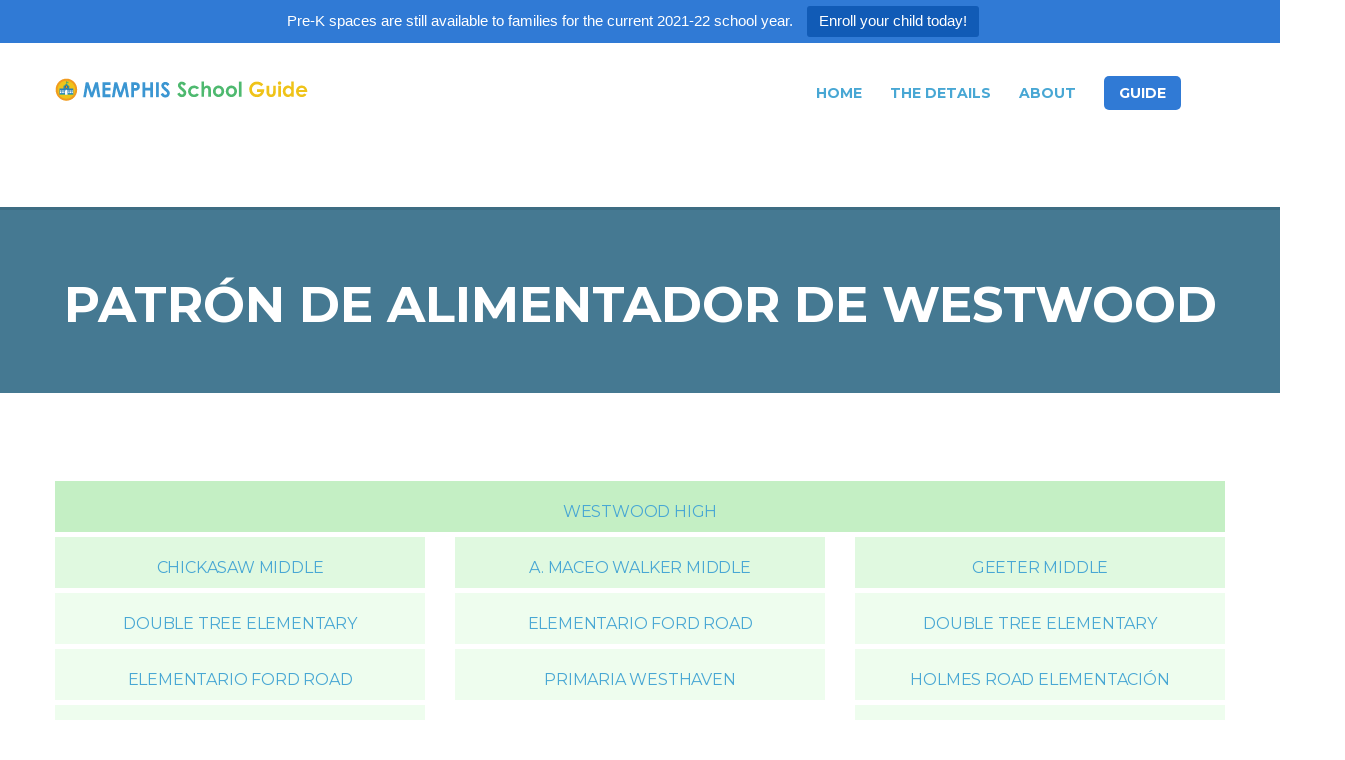

--- FILE ---
content_type: text/html; charset=UTF-8
request_url: https://memphisschoolguide.org/patrones-de-alimentacion/patron-de-alimentador-de-westwood/?lang=es
body_size: 17756
content:
<!DOCTYPE html>
<html lang="en-US" prefix="og: http://ogp.me/ns#" class="no-js">
<head>
		<meta charset="UTF-8">
	<meta name="viewport" content="width=device-width, initial-scale=1, maximum-scale=1">
	<link rel="profile" href="http://gmpg.org/xfn/11">
	<link rel="pingback" href="https://memphisschoolguide.org/xmlrpc.php">
	<title>PATRÓN DE ALIMENTADOR DE WESTWOOD &#8211; Memphis School Guide</title>
<meta name='robots' content='max-image-preview:large' />
	<style>img:is([sizes="auto" i], [sizes^="auto," i]) { contain-intrinsic-size: 3000px 1500px }</style>
	<meta property="og:locale" content="en_US" />
<meta property="og:type" content="article" />
<meta property="og:title" content="PATRÓN DE ALIMENTADOR DE WESTWOOD" />
<meta property="og:url" content="https://memphisschoolguide.org/es/patrones-de-alimentacion/patron-de-alimentador-de-westwood/" />
<meta property="og:site_name" content="Memphis School Guide" />
<meta property="article:publisher" content="https://www.facebook.com/memphisedufund/" />
<meta property="og:image" content="http://memphisschoolguide.org/wp-content/uploads/2020/03/msg-home.png" />
<link rel='dns-prefetch' href='//www.googletagmanager.com' />
<link rel='dns-prefetch' href='//fonts.googleapis.com' />
<link rel="alternate" type="application/rss+xml" title="Memphis School Guide &raquo; Feed" href="https://memphisschoolguide.org/feed/" />
<link rel="alternate" type="application/rss+xml" title="Memphis School Guide &raquo; Comments Feed" href="https://memphisschoolguide.org/comments/feed/" />
<script type="text/javascript">
/* <![CDATA[ */
window._wpemojiSettings = {"baseUrl":"https:\/\/s.w.org\/images\/core\/emoji\/16.0.1\/72x72\/","ext":".png","svgUrl":"https:\/\/s.w.org\/images\/core\/emoji\/16.0.1\/svg\/","svgExt":".svg","source":{"concatemoji":"https:\/\/memphisschoolguide.org\/wp-includes\/js\/wp-emoji-release.min.js?ver=6.8.2"}};
/*! This file is auto-generated */
!function(s,n){var o,i,e;function c(e){try{var t={supportTests:e,timestamp:(new Date).valueOf()};sessionStorage.setItem(o,JSON.stringify(t))}catch(e){}}function p(e,t,n){e.clearRect(0,0,e.canvas.width,e.canvas.height),e.fillText(t,0,0);var t=new Uint32Array(e.getImageData(0,0,e.canvas.width,e.canvas.height).data),a=(e.clearRect(0,0,e.canvas.width,e.canvas.height),e.fillText(n,0,0),new Uint32Array(e.getImageData(0,0,e.canvas.width,e.canvas.height).data));return t.every(function(e,t){return e===a[t]})}function u(e,t){e.clearRect(0,0,e.canvas.width,e.canvas.height),e.fillText(t,0,0);for(var n=e.getImageData(16,16,1,1),a=0;a<n.data.length;a++)if(0!==n.data[a])return!1;return!0}function f(e,t,n,a){switch(t){case"flag":return n(e,"\ud83c\udff3\ufe0f\u200d\u26a7\ufe0f","\ud83c\udff3\ufe0f\u200b\u26a7\ufe0f")?!1:!n(e,"\ud83c\udde8\ud83c\uddf6","\ud83c\udde8\u200b\ud83c\uddf6")&&!n(e,"\ud83c\udff4\udb40\udc67\udb40\udc62\udb40\udc65\udb40\udc6e\udb40\udc67\udb40\udc7f","\ud83c\udff4\u200b\udb40\udc67\u200b\udb40\udc62\u200b\udb40\udc65\u200b\udb40\udc6e\u200b\udb40\udc67\u200b\udb40\udc7f");case"emoji":return!a(e,"\ud83e\udedf")}return!1}function g(e,t,n,a){var r="undefined"!=typeof WorkerGlobalScope&&self instanceof WorkerGlobalScope?new OffscreenCanvas(300,150):s.createElement("canvas"),o=r.getContext("2d",{willReadFrequently:!0}),i=(o.textBaseline="top",o.font="600 32px Arial",{});return e.forEach(function(e){i[e]=t(o,e,n,a)}),i}function t(e){var t=s.createElement("script");t.src=e,t.defer=!0,s.head.appendChild(t)}"undefined"!=typeof Promise&&(o="wpEmojiSettingsSupports",i=["flag","emoji"],n.supports={everything:!0,everythingExceptFlag:!0},e=new Promise(function(e){s.addEventListener("DOMContentLoaded",e,{once:!0})}),new Promise(function(t){var n=function(){try{var e=JSON.parse(sessionStorage.getItem(o));if("object"==typeof e&&"number"==typeof e.timestamp&&(new Date).valueOf()<e.timestamp+604800&&"object"==typeof e.supportTests)return e.supportTests}catch(e){}return null}();if(!n){if("undefined"!=typeof Worker&&"undefined"!=typeof OffscreenCanvas&&"undefined"!=typeof URL&&URL.createObjectURL&&"undefined"!=typeof Blob)try{var e="postMessage("+g.toString()+"("+[JSON.stringify(i),f.toString(),p.toString(),u.toString()].join(",")+"));",a=new Blob([e],{type:"text/javascript"}),r=new Worker(URL.createObjectURL(a),{name:"wpTestEmojiSupports"});return void(r.onmessage=function(e){c(n=e.data),r.terminate(),t(n)})}catch(e){}c(n=g(i,f,p,u))}t(n)}).then(function(e){for(var t in e)n.supports[t]=e[t],n.supports.everything=n.supports.everything&&n.supports[t],"flag"!==t&&(n.supports.everythingExceptFlag=n.supports.everythingExceptFlag&&n.supports[t]);n.supports.everythingExceptFlag=n.supports.everythingExceptFlag&&!n.supports.flag,n.DOMReady=!1,n.readyCallback=function(){n.DOMReady=!0}}).then(function(){return e}).then(function(){var e;n.supports.everything||(n.readyCallback(),(e=n.source||{}).concatemoji?t(e.concatemoji):e.wpemoji&&e.twemoji&&(t(e.twemoji),t(e.wpemoji)))}))}((window,document),window._wpemojiSettings);
/* ]]> */
</script>
<link rel='stylesheet' id='cnss_font_awesome_css-css' href='https://memphisschoolguide.org/wp-content/plugins/easy-social-icons/css/font-awesome/css/all.min.css?ver=5.7.2' type='text/css' media='all' />
<link rel='stylesheet' id='cnss_font_awesome_v4_shims-css' href='https://memphisschoolguide.org/wp-content/plugins/easy-social-icons/css/font-awesome/css/v4-shims.min.css?ver=5.7.2' type='text/css' media='all' />
<link rel='stylesheet' id='cnss_css-css' href='https://memphisschoolguide.org/wp-content/plugins/easy-social-icons/css/cnss.css?ver=1.0' type='text/css' media='all' />
<style id='wp-emoji-styles-inline-css' type='text/css'>

	img.wp-smiley, img.emoji {
		display: inline !important;
		border: none !important;
		box-shadow: none !important;
		height: 1em !important;
		width: 1em !important;
		margin: 0 0.07em !important;
		vertical-align: -0.1em !important;
		background: none !important;
		padding: 0 !important;
	}
</style>
<link rel='stylesheet' id='wp-block-library-css' href='https://memphisschoolguide.org/wp-includes/css/dist/block-library/style.min.css?ver=6.8.2' type='text/css' media='all' />
<style id='classic-theme-styles-inline-css' type='text/css'>
/*! This file is auto-generated */
.wp-block-button__link{color:#fff;background-color:#32373c;border-radius:9999px;box-shadow:none;text-decoration:none;padding:calc(.667em + 2px) calc(1.333em + 2px);font-size:1.125em}.wp-block-file__button{background:#32373c;color:#fff;text-decoration:none}
</style>
<style id='global-styles-inline-css' type='text/css'>
:root{--wp--preset--aspect-ratio--square: 1;--wp--preset--aspect-ratio--4-3: 4/3;--wp--preset--aspect-ratio--3-4: 3/4;--wp--preset--aspect-ratio--3-2: 3/2;--wp--preset--aspect-ratio--2-3: 2/3;--wp--preset--aspect-ratio--16-9: 16/9;--wp--preset--aspect-ratio--9-16: 9/16;--wp--preset--color--black: #000000;--wp--preset--color--cyan-bluish-gray: #abb8c3;--wp--preset--color--white: #ffffff;--wp--preset--color--pale-pink: #f78da7;--wp--preset--color--vivid-red: #cf2e2e;--wp--preset--color--luminous-vivid-orange: #ff6900;--wp--preset--color--luminous-vivid-amber: #fcb900;--wp--preset--color--light-green-cyan: #7bdcb5;--wp--preset--color--vivid-green-cyan: #00d084;--wp--preset--color--pale-cyan-blue: #8ed1fc;--wp--preset--color--vivid-cyan-blue: #0693e3;--wp--preset--color--vivid-purple: #9b51e0;--wp--preset--gradient--vivid-cyan-blue-to-vivid-purple: linear-gradient(135deg,rgba(6,147,227,1) 0%,rgb(155,81,224) 100%);--wp--preset--gradient--light-green-cyan-to-vivid-green-cyan: linear-gradient(135deg,rgb(122,220,180) 0%,rgb(0,208,130) 100%);--wp--preset--gradient--luminous-vivid-amber-to-luminous-vivid-orange: linear-gradient(135deg,rgba(252,185,0,1) 0%,rgba(255,105,0,1) 100%);--wp--preset--gradient--luminous-vivid-orange-to-vivid-red: linear-gradient(135deg,rgba(255,105,0,1) 0%,rgb(207,46,46) 100%);--wp--preset--gradient--very-light-gray-to-cyan-bluish-gray: linear-gradient(135deg,rgb(238,238,238) 0%,rgb(169,184,195) 100%);--wp--preset--gradient--cool-to-warm-spectrum: linear-gradient(135deg,rgb(74,234,220) 0%,rgb(151,120,209) 20%,rgb(207,42,186) 40%,rgb(238,44,130) 60%,rgb(251,105,98) 80%,rgb(254,248,76) 100%);--wp--preset--gradient--blush-light-purple: linear-gradient(135deg,rgb(255,206,236) 0%,rgb(152,150,240) 100%);--wp--preset--gradient--blush-bordeaux: linear-gradient(135deg,rgb(254,205,165) 0%,rgb(254,45,45) 50%,rgb(107,0,62) 100%);--wp--preset--gradient--luminous-dusk: linear-gradient(135deg,rgb(255,203,112) 0%,rgb(199,81,192) 50%,rgb(65,88,208) 100%);--wp--preset--gradient--pale-ocean: linear-gradient(135deg,rgb(255,245,203) 0%,rgb(182,227,212) 50%,rgb(51,167,181) 100%);--wp--preset--gradient--electric-grass: linear-gradient(135deg,rgb(202,248,128) 0%,rgb(113,206,126) 100%);--wp--preset--gradient--midnight: linear-gradient(135deg,rgb(2,3,129) 0%,rgb(40,116,252) 100%);--wp--preset--font-size--small: 13px;--wp--preset--font-size--medium: 20px;--wp--preset--font-size--large: 36px;--wp--preset--font-size--x-large: 42px;--wp--preset--spacing--20: 0.44rem;--wp--preset--spacing--30: 0.67rem;--wp--preset--spacing--40: 1rem;--wp--preset--spacing--50: 1.5rem;--wp--preset--spacing--60: 2.25rem;--wp--preset--spacing--70: 3.38rem;--wp--preset--spacing--80: 5.06rem;--wp--preset--shadow--natural: 6px 6px 9px rgba(0, 0, 0, 0.2);--wp--preset--shadow--deep: 12px 12px 50px rgba(0, 0, 0, 0.4);--wp--preset--shadow--sharp: 6px 6px 0px rgba(0, 0, 0, 0.2);--wp--preset--shadow--outlined: 6px 6px 0px -3px rgba(255, 255, 255, 1), 6px 6px rgba(0, 0, 0, 1);--wp--preset--shadow--crisp: 6px 6px 0px rgba(0, 0, 0, 1);}:where(.is-layout-flex){gap: 0.5em;}:where(.is-layout-grid){gap: 0.5em;}body .is-layout-flex{display: flex;}.is-layout-flex{flex-wrap: wrap;align-items: center;}.is-layout-flex > :is(*, div){margin: 0;}body .is-layout-grid{display: grid;}.is-layout-grid > :is(*, div){margin: 0;}:where(.wp-block-columns.is-layout-flex){gap: 2em;}:where(.wp-block-columns.is-layout-grid){gap: 2em;}:where(.wp-block-post-template.is-layout-flex){gap: 1.25em;}:where(.wp-block-post-template.is-layout-grid){gap: 1.25em;}.has-black-color{color: var(--wp--preset--color--black) !important;}.has-cyan-bluish-gray-color{color: var(--wp--preset--color--cyan-bluish-gray) !important;}.has-white-color{color: var(--wp--preset--color--white) !important;}.has-pale-pink-color{color: var(--wp--preset--color--pale-pink) !important;}.has-vivid-red-color{color: var(--wp--preset--color--vivid-red) !important;}.has-luminous-vivid-orange-color{color: var(--wp--preset--color--luminous-vivid-orange) !important;}.has-luminous-vivid-amber-color{color: var(--wp--preset--color--luminous-vivid-amber) !important;}.has-light-green-cyan-color{color: var(--wp--preset--color--light-green-cyan) !important;}.has-vivid-green-cyan-color{color: var(--wp--preset--color--vivid-green-cyan) !important;}.has-pale-cyan-blue-color{color: var(--wp--preset--color--pale-cyan-blue) !important;}.has-vivid-cyan-blue-color{color: var(--wp--preset--color--vivid-cyan-blue) !important;}.has-vivid-purple-color{color: var(--wp--preset--color--vivid-purple) !important;}.has-black-background-color{background-color: var(--wp--preset--color--black) !important;}.has-cyan-bluish-gray-background-color{background-color: var(--wp--preset--color--cyan-bluish-gray) !important;}.has-white-background-color{background-color: var(--wp--preset--color--white) !important;}.has-pale-pink-background-color{background-color: var(--wp--preset--color--pale-pink) !important;}.has-vivid-red-background-color{background-color: var(--wp--preset--color--vivid-red) !important;}.has-luminous-vivid-orange-background-color{background-color: var(--wp--preset--color--luminous-vivid-orange) !important;}.has-luminous-vivid-amber-background-color{background-color: var(--wp--preset--color--luminous-vivid-amber) !important;}.has-light-green-cyan-background-color{background-color: var(--wp--preset--color--light-green-cyan) !important;}.has-vivid-green-cyan-background-color{background-color: var(--wp--preset--color--vivid-green-cyan) !important;}.has-pale-cyan-blue-background-color{background-color: var(--wp--preset--color--pale-cyan-blue) !important;}.has-vivid-cyan-blue-background-color{background-color: var(--wp--preset--color--vivid-cyan-blue) !important;}.has-vivid-purple-background-color{background-color: var(--wp--preset--color--vivid-purple) !important;}.has-black-border-color{border-color: var(--wp--preset--color--black) !important;}.has-cyan-bluish-gray-border-color{border-color: var(--wp--preset--color--cyan-bluish-gray) !important;}.has-white-border-color{border-color: var(--wp--preset--color--white) !important;}.has-pale-pink-border-color{border-color: var(--wp--preset--color--pale-pink) !important;}.has-vivid-red-border-color{border-color: var(--wp--preset--color--vivid-red) !important;}.has-luminous-vivid-orange-border-color{border-color: var(--wp--preset--color--luminous-vivid-orange) !important;}.has-luminous-vivid-amber-border-color{border-color: var(--wp--preset--color--luminous-vivid-amber) !important;}.has-light-green-cyan-border-color{border-color: var(--wp--preset--color--light-green-cyan) !important;}.has-vivid-green-cyan-border-color{border-color: var(--wp--preset--color--vivid-green-cyan) !important;}.has-pale-cyan-blue-border-color{border-color: var(--wp--preset--color--pale-cyan-blue) !important;}.has-vivid-cyan-blue-border-color{border-color: var(--wp--preset--color--vivid-cyan-blue) !important;}.has-vivid-purple-border-color{border-color: var(--wp--preset--color--vivid-purple) !important;}.has-vivid-cyan-blue-to-vivid-purple-gradient-background{background: var(--wp--preset--gradient--vivid-cyan-blue-to-vivid-purple) !important;}.has-light-green-cyan-to-vivid-green-cyan-gradient-background{background: var(--wp--preset--gradient--light-green-cyan-to-vivid-green-cyan) !important;}.has-luminous-vivid-amber-to-luminous-vivid-orange-gradient-background{background: var(--wp--preset--gradient--luminous-vivid-amber-to-luminous-vivid-orange) !important;}.has-luminous-vivid-orange-to-vivid-red-gradient-background{background: var(--wp--preset--gradient--luminous-vivid-orange-to-vivid-red) !important;}.has-very-light-gray-to-cyan-bluish-gray-gradient-background{background: var(--wp--preset--gradient--very-light-gray-to-cyan-bluish-gray) !important;}.has-cool-to-warm-spectrum-gradient-background{background: var(--wp--preset--gradient--cool-to-warm-spectrum) !important;}.has-blush-light-purple-gradient-background{background: var(--wp--preset--gradient--blush-light-purple) !important;}.has-blush-bordeaux-gradient-background{background: var(--wp--preset--gradient--blush-bordeaux) !important;}.has-luminous-dusk-gradient-background{background: var(--wp--preset--gradient--luminous-dusk) !important;}.has-pale-ocean-gradient-background{background: var(--wp--preset--gradient--pale-ocean) !important;}.has-electric-grass-gradient-background{background: var(--wp--preset--gradient--electric-grass) !important;}.has-midnight-gradient-background{background: var(--wp--preset--gradient--midnight) !important;}.has-small-font-size{font-size: var(--wp--preset--font-size--small) !important;}.has-medium-font-size{font-size: var(--wp--preset--font-size--medium) !important;}.has-large-font-size{font-size: var(--wp--preset--font-size--large) !important;}.has-x-large-font-size{font-size: var(--wp--preset--font-size--x-large) !important;}
:where(.wp-block-post-template.is-layout-flex){gap: 1.25em;}:where(.wp-block-post-template.is-layout-grid){gap: 1.25em;}
:where(.wp-block-columns.is-layout-flex){gap: 2em;}:where(.wp-block-columns.is-layout-grid){gap: 2em;}
:root :where(.wp-block-pullquote){font-size: 1.5em;line-height: 1.6;}
</style>
<link rel='stylesheet' id='ipvc-frontend-css' href='https://memphisschoolguide.org/wp-content/plugins/Lime-popups-toolkit/css/frontend.css?ver=6.8.2' type='text/css' media='all' />
<link rel='stylesheet' id='ipvc-css-css' href='https://memphisschoolguide.org/wp-content/plugins/Lime-popups-toolkit/library/jBox.css?ver=6.8.2' type='text/css' media='all' />
<link rel='stylesheet' id='stm_lazyload_init-css' href='https://memphisschoolguide.org/wp-content/plugins/stm-post-type//theme/assets/lazyload.css?ver=6.8.2' type='text/css' media='all' />
<link rel='stylesheet' id='topbar-css' href='https://memphisschoolguide.org/wp-content/plugins/top-bar/inc/../css/topbar_style.css?ver=6.8.2' type='text/css' media='all' />
<link rel='stylesheet' id='linear-css' href='https://memphisschoolguide.org/wp-content/themes/masterstudy/assets/linearicons/linear.css?ver=4.6.9' type='text/css' media='all' />
<link rel='stylesheet' id='masterstudy-bootstrap-css' href='https://memphisschoolguide.org/wp-content/themes/masterstudy/assets/vendors/bootstrap.min.css?ver=4.6.9' type='text/css' media='all' />
<link rel='stylesheet' id='masterstudy-bootstrap-custom-css' href='https://memphisschoolguide.org/wp-content/themes/masterstudy/assets/css/ms-bootstrap-custom.css?ver=4.6.9' type='text/css' media='all' />
<link rel='stylesheet' id='font-awesome-min-css' href='https://memphisschoolguide.org/wp-content/themes/masterstudy/assets/css/font-awesome.min.css?ver=4.6.9' type='text/css' media='all' />
<link rel='stylesheet' id='font-icomoon-css' href='https://memphisschoolguide.org/wp-content/themes/masterstudy/assets/css/icomoon.fonts.css?ver=4.6.9' type='text/css' media='all' />
<link rel='stylesheet' id='font-icomoon-rtl-css' href='https://memphisschoolguide.org/wp-content/themes/masterstudy/assets/css/rtl_demo/style.css?ver=4.6.9' type='text/css' media='all' />
<link rel='stylesheet' id='select2-css' href='https://memphisschoolguide.org/wp-content/themes/masterstudy/assets/css/select2.min.css?ver=4.6.9' type='text/css' media='all' />
<link rel='stylesheet' id='fancybox-css' href='https://memphisschoolguide.org/wp-content/themes/masterstudy/assets/vendors/jquery.fancybox.min.css?ver=4.6.9' type='text/css' media='all' />
<link rel='stylesheet' id='animate-css' href='https://memphisschoolguide.org/wp-content/themes/masterstudy/assets/css/animate.css?ver=4.6.9' type='text/css' media='all' />
<link rel='stylesheet' id='stm_theme_styles-css' href='https://memphisschoolguide.org/wp-content/themes/masterstudy/assets/css/styles.css?ver=4.6.9' type='text/css' media='all' />
<link rel='stylesheet' id='stm-stm_layout_styles-default-css' href='https://memphisschoolguide.org/wp-content/themes/masterstudy/assets/css/vc_modules/stm_layout_styles/default.css?ver=4.6.9' type='text/css' media='all' />
<link rel='stylesheet' id='stm_theme_styles_animation-css' href='https://memphisschoolguide.org/wp-content/themes/masterstudy/assets/css/animation.css?ver=4.6.9' type='text/css' media='all' />
<link rel='stylesheet' id='stm-headers-header_default-css' href='https://memphisschoolguide.org/wp-content/themes/masterstudy/assets/css/vc_modules/headers/header_default.css?ver=4.6.9' type='text/css' media='all' />
<link rel='stylesheet' id='stm-headers_transparent-header_default_transparent-css' href='https://memphisschoolguide.org/wp-content/themes/masterstudy/assets/css/vc_modules/headers_transparent/header_default_transparent.css?ver=4.6.9' type='text/css' media='all' />
<link rel='stylesheet' id='stm_theme_style-css' href='https://memphisschoolguide.org/wp-content/themes/masterstudy/style.css?ver=4.6.9' type='text/css' media='all' />
<style id='stm_theme_style-inline-css' type='text/css'>

			body .ms_lms_loader {
			border-color: #eab830 #eab830 transparent transparent;
			}
			body .ms_lms_loader::after, .ms_lms_loader::before {
			border-color:  transparent transparent #48a7d4 #48a7d4;
			}
</style>
<link rel='stylesheet' id='stm_theme_custom_styles-css' href='https://memphisschoolguide.org/wp-content/uploads/stm_lms_styles/custom_styles.css?ver=4.6.9' type='text/css' media='all' />
<style id='stm_theme_custom_styles-inline-css' type='text/css'>
                                     
</style>
<link rel='stylesheet' id='language_center-css' href='https://memphisschoolguide.org/wp-content/themes/masterstudy/assets/layout_icons/language_center/style.css?ver=4.6.9' type='text/css' media='all' />
<link rel='stylesheet' id='subscribe-forms-css-css' href='https://memphisschoolguide.org/wp-content/plugins/easy-social-share-buttons3/assets/modules/subscribe-forms.min.css?ver=8.7' type='text/css' media='all' />
<link rel='stylesheet' id='easy-social-share-buttons-animations-css' href='https://memphisschoolguide.org/wp-content/plugins/easy-social-share-buttons3/assets/css/essb-animations.min.css?ver=8.7' type='text/css' media='all' />
<link rel='stylesheet' id='easy-social-share-buttons-css' href='https://memphisschoolguide.org/wp-content/plugins/easy-social-share-buttons3/assets/css/easy-social-share-buttons.min.css?ver=8.7' type='text/css' media='all' />
<link rel='stylesheet' id='js_composer_front-css' href='https://memphisschoolguide.org/wp-content/plugins/js_composer/assets/css/js_composer.min.css?ver=6.10.0' type='text/css' media='all' />
<link rel='stylesheet' id='redux-google-fonts-stm_option-css' href='https://fonts.googleapis.com/css?family=Montserrat%3A200%2C500%2C600%2C400%2C700%7COpen+Sans%3A300%2C400%2C600%2C700%2C800%2C300italic%2C400italic%2C600italic%2C700italic%2C800italic&#038;subset=latin&#038;ver=1600185517' type='text/css' media='all' />
<script type="text/javascript" src="https://memphisschoolguide.org/wp-includes/js/jquery/jquery.min.js?ver=3.7.1" id="jquery-core-js"></script>
<script type="text/javascript" src="https://memphisschoolguide.org/wp-includes/js/jquery/jquery-migrate.min.js?ver=3.4.1" id="jquery-migrate-js"></script>
<script type="text/javascript" src="https://memphisschoolguide.org/wp-content/plugins/easy-social-icons/js/cnss.js?ver=1.0" id="cnss_js-js"></script>
<script type="text/javascript" src="https://memphisschoolguide.org/wp-content/plugins/Lime-popups-toolkit/library/jBox.js?ver=6.8.2" id="ipvc-js-js"></script>
<script type="text/javascript" src="https://memphisschoolguide.org/wp-content/plugins/stm-post-type//theme/assets/lazysizes.min.js?ver=6.8.2" id="lazysizes.js-js"></script>
<script type="text/javascript" src="https://memphisschoolguide.org/wp-content/plugins/stm-post-type//theme/assets/stm_lms_lazyload.js?ver=6.8.2" id="stm_lms_lazysizes-js"></script>
<script type="text/javascript" id="topbar_frontjs-js-extra">
/* <![CDATA[ */
var tpbr_settings = {"fixed":"fixed","user_who":"notloggedin","guests_or_users":"all","message":"Pre-K spaces are still available to families for the current 2021-22 school year.","status":"active","yn_button":"button","color":"#307ad5","button_text":"Enroll your child today!","button_url":"https:\/\/memphisschoolguide.org\/pre-k-options\/","button_behavior":"samewindow","is_admin_bar":"no","detect_sticky":"1"};
/* ]]> */
</script>
<script type="text/javascript" src="https://memphisschoolguide.org/wp-content/plugins/top-bar/inc/../js/tpbr_front.min.js?ver=6.8.2" id="topbar_frontjs-js"></script>

<!-- Google Analytics snippet added by Site Kit -->
<script type="text/javascript" src="https://www.googletagmanager.com/gtag/js?id=UA-182681818-1" id="google_gtagjs-js" async></script>
<script type="text/javascript" id="google_gtagjs-js-after">
/* <![CDATA[ */
window.dataLayer = window.dataLayer || [];function gtag(){dataLayer.push(arguments);}
gtag('set', 'linker', {"domains":["memphisschoolguide.org"]} );
gtag("js", new Date());
gtag("set", "developer_id.dZTNiMT", true);
gtag("config", "UA-182681818-1", {"anonymize_ip":true});
/* ]]> */
</script>

<!-- End Google Analytics snippet added by Site Kit -->
<link rel="https://api.w.org/" href="https://memphisschoolguide.org/wp-json/" /><link rel="alternate" title="JSON" type="application/json" href="https://memphisschoolguide.org/wp-json/wp/v2/pages/2043" /><link rel="EditURI" type="application/rsd+xml" title="RSD" href="https://memphisschoolguide.org/xmlrpc.php?rsd" />
<link rel="canonical" href="https://memphisschoolguide.org/es/patrones-de-alimentacion/patron-de-alimentador-de-westwood/" />
<link rel='shortlink' href='https://memphisschoolguide.org/?p=2043' />
<link rel="alternate" title="oEmbed (JSON)" type="application/json+oembed" href="https://memphisschoolguide.org/wp-json/oembed/1.0/embed?url=https%3A%2F%2Fmemphisschoolguide.org%2Fes%2Fpatrones-de-alimentacion%2Fpatron-de-alimentador-de-westwood%2F" />
<link rel="alternate" title="oEmbed (XML)" type="text/xml+oembed" href="https://memphisschoolguide.org/wp-json/oembed/1.0/embed?url=https%3A%2F%2Fmemphisschoolguide.org%2Fes%2Fpatrones-de-alimentacion%2Fpatron-de-alimentador-de-westwood%2F&#038;format=xml" />
<style type="text/css">
		ul.cnss-social-icon li.cn-fa-icon a{background-color:#1e73be!important;}
		ul.cnss-social-icon li.cn-fa-icon a:hover{background-color:#dd9933!important;color:#ffffff!important;}
		</style><meta name="generator" content="Site Kit by Google 1.90.1" />		<script type="text/javascript">
            var ajaxurl = 'https://memphisschoolguide.org/wp-admin/admin-ajax.php';
		</script>
			<script>
		var ajaxurl = 'https://memphisschoolguide.org/wp-admin/admin-ajax.php';
		var stm_install_plugin = 'dd9d227375';
		var stm_buddypress_groups = '493e15f11f';
		var stm_ajax_add_review = 'a70ef8e542';
	</script>
	<link rel="shortcut icon" type="image/x-icon" href="http://memphisschoolguide.org/wp-content/uploads/2020/02/school.png" />
<meta name="generator" content="Powered by WPBakery Page Builder - drag and drop page builder for WordPress."/>
<meta name="generator" content="Powered by Slider Revolution 6.6.8 - responsive, Mobile-Friendly Slider Plugin for WordPress with comfortable drag and drop interface." />
<script>function setREVStartSize(e){
			//window.requestAnimationFrame(function() {
				window.RSIW = window.RSIW===undefined ? window.innerWidth : window.RSIW;
				window.RSIH = window.RSIH===undefined ? window.innerHeight : window.RSIH;
				try {
					var pw = document.getElementById(e.c).parentNode.offsetWidth,
						newh;
					pw = pw===0 || isNaN(pw) || (e.l=="fullwidth" || e.layout=="fullwidth") ? window.RSIW : pw;
					e.tabw = e.tabw===undefined ? 0 : parseInt(e.tabw);
					e.thumbw = e.thumbw===undefined ? 0 : parseInt(e.thumbw);
					e.tabh = e.tabh===undefined ? 0 : parseInt(e.tabh);
					e.thumbh = e.thumbh===undefined ? 0 : parseInt(e.thumbh);
					e.tabhide = e.tabhide===undefined ? 0 : parseInt(e.tabhide);
					e.thumbhide = e.thumbhide===undefined ? 0 : parseInt(e.thumbhide);
					e.mh = e.mh===undefined || e.mh=="" || e.mh==="auto" ? 0 : parseInt(e.mh,0);
					if(e.layout==="fullscreen" || e.l==="fullscreen")
						newh = Math.max(e.mh,window.RSIH);
					else{
						e.gw = Array.isArray(e.gw) ? e.gw : [e.gw];
						for (var i in e.rl) if (e.gw[i]===undefined || e.gw[i]===0) e.gw[i] = e.gw[i-1];
						e.gh = e.el===undefined || e.el==="" || (Array.isArray(e.el) && e.el.length==0)? e.gh : e.el;
						e.gh = Array.isArray(e.gh) ? e.gh : [e.gh];
						for (var i in e.rl) if (e.gh[i]===undefined || e.gh[i]===0) e.gh[i] = e.gh[i-1];
											
						var nl = new Array(e.rl.length),
							ix = 0,
							sl;
						e.tabw = e.tabhide>=pw ? 0 : e.tabw;
						e.thumbw = e.thumbhide>=pw ? 0 : e.thumbw;
						e.tabh = e.tabhide>=pw ? 0 : e.tabh;
						e.thumbh = e.thumbhide>=pw ? 0 : e.thumbh;
						for (var i in e.rl) nl[i] = e.rl[i]<window.RSIW ? 0 : e.rl[i];
						sl = nl[0];
						for (var i in nl) if (sl>nl[i] && nl[i]>0) { sl = nl[i]; ix=i;}
						var m = pw>(e.gw[ix]+e.tabw+e.thumbw) ? 1 : (pw-(e.tabw+e.thumbw)) / (e.gw[ix]);
						newh =  (e.gh[ix] * m) + (e.tabh + e.thumbh);
					}
					var el = document.getElementById(e.c);
					if (el!==null && el) el.style.height = newh+"px";
					el = document.getElementById(e.c+"_wrapper");
					if (el!==null && el) {
						el.style.height = newh+"px";
						el.style.display = "block";
					}
				} catch(e){
					console.log("Failure at Presize of Slider:" + e)
				}
			//});
		  };</script>
		<style type="text/css" id="wp-custom-css">
			.home .icon_box {
    padding-right: 15px !important;
    padding-left: 15px !important;
}
.home .icon_text h3 {
	font-size: 17px !important;
}
.home .icon_text p {
font-size: 13px !important;
}
#header.sticky_header .header_default.fixed {
    background-color: #2C3D50;
}
#header.sticky_header .header_default.fixed .header-menu > li > a {
    color: #ffffff;
}
.logo_transparent_static {
	padding-top: 7px;
}
#wrapper #main {
	padding-bottom: 0;
}
.smg-cta .stm_colored_separator {
	display: inline-block !important;
}
.smg-cta .vc_btn3-style-modern {
    text-transform: uppercase;
    font-weight: 600;
    font-size: 18px !important;
}
.overflowed_content .vc_column-inner .wpb_wrapper, .overflowed_content .icon_box {
	height: 100% !important;
}
img.footerimg {
    max-width: 100px;
    margin-right: 20px;
	float: left;
}
.copyright_text p {
		font-size: 12px;
    margin-bottom: 10px;
    transition: .3s ease;
    opacity: .8;
	  line-height: 16px;
    padding-top: 5px;
}
.copyright_text p:hover {
    opacity: 1;
}
.header_main_menu_wrapper .header-menu > li > a {
	color: #333333;
}
.sticky_header {
	padding-bottom: 64px !important;
}
.stm_breadcrumbs_unit {
	display: none;
}
.entry-header {
	margin-bottom: 50px;
}
ul li a:hover {
    color: #eab830 !important;
}
#footer .widget_nav_menu ul, #footer .widget_nav_menu ul li {
    list-style: none;
	padding-left: 0;
	margin-bottom: 0;
}
#footer .widget_nav_menu ul li a {
    font-size: 16px;
    font-weight: 700;
    text-transform: uppercase;
	margin-bottom: 15px;
}
#footer .widget_nav_menu ul li ul li a {
    font-size: 12px;
    font-weight: 400;
    text-transform: none;
	padding-left: 20px;
}
.menu-item-1627 a, .menu-item-1807 a {
	background-color: #307AD5;
    color: #ffffff !important;
    font-weight: 600;
    padding: 6px 15px !important;
    border-radius: 5px;
}
.menu-item-1627 a:hover, .menu-item-1807 a:hover {
    color: #ffffff !important;
    background-color: #eab830 !important;
}
.header_main_menu_wrapper .header-menu > li > ul.sub-menu {
	width: 275px;
}
.vc_btn3.vc_btn3-size-sm, ul li a {
    font-size: 16px;
}
ul li a {
    color: #48a7d4 !important;
}
#icl_lang_sel_widget-2 {
  padding: 0 !important;
}
#footer_bottom {
    padding: 25px 0 0;
}
#footer .widget_nav_menu ul li ul li a {
    font-size: 11px;
    padding-left: 0;
}
a .feeder_button {
	color: #ffffff;
	background-color: #5AC45D;
	text-transform: uppercase;
	text-align: center;
	padding: 10px;
	border-radius: 5px;
	font-weight: 700;
	letter-spacing: .1em;
	width: 90%;
	margin: 50px auto 30px !important;
}
a:hover .feeder_button {
	background-color: #F0C445;
}
td.data_text, th.data_text {
	text-align: center !important;
}
td.data_school {
	font-weight: 600;
}
.mapsvg-controller-view-content {
    padding: 0 !important;
}
.mapsvg-controller-view-content h3 {
	background-color: #5AC45D;
    text-transform: uppercase;
    text-align: center;
    margin: 0;
    padding-top: 20px;
    padding-bottom: 20px;
    color: #ffffff;
	text-transform: uppercase;
	text-align: center;
}
.mapsvg-controller-view-toolbar {
	background-color: #2B3C50;
}
.mapsvg-popover-close::before, .mapsvg-popover-close::after {
	background-color: #ffffff !important;
	height: 5px !important;
}
a.feeder-title-link h3 {
	color: #ffffff !important;
}
a.feeder-title-link:hover h3 {
	color: #EAB841 !important;
}
.table-padding {
	padding-left: 25px;
	padding-right: 25px;
}
#mapsvg-map-1871 .mapsvg-popover {
	border: 0 !important;
}
.feederlink a {
	width: 100%;
}
.essb_links.essb_template_default4-retina a:hover, .essb_links.essb_template_default4-retina a:active, .essb_links.essb_template_default4-retina a:focus {
    background-color: #54B96E !important;
	color: #ffffff !important;
}
.gform_wrapper form.gf_simple_horizontal div.gform_body ul.top_label li.gfield {
    padding-right: 0 !important;
}
.gform_wrapper form.gf_simple_horizontal div.gform_body {
    width: 100% !important;
    max-width: 100% !important;
}
.gform_wrapper form.gf_simple_horizontal div.gform_footer.top_label {
    vertical-align: top !important;
}
.gform_wrapper li.hidden_label input {
    margin-top: 0 !important;
}
.menu-item-1627 .sub-menu li a, .menu-item-1807 .sub-menu li a {
	background-color: rgba(0,0,0,0) !important;
	color: #48a7d4 !important;
}
.menu-item-1627 .sub-menu li a:hover, .menu-item-1807 .sub-menu li a:hover {
	color: #eab830 !important;
}		</style>
		<style type="text/css" title="dynamic-css" class="options-output">.logo-unit .logo{font-family:Montserrat;color:#fff;font-size:23px;}.header_top_bar, .header_top_bar a{font-family:Montserrat;font-weight:normal;font-style:normal;color:#aaaaaa;font-size:12px;}body, .normal_font,body.rtl.rtl-demo .stm_testimonials_wrapper_style_2 .stm_lms_testimonials_single__excerpt p{font-family:"Open Sans";color:#555555;font-size:16px;}.btn{font-family:Montserrat;line-height:14px;font-size:14px;}.header-menu{font-family:Montserrat;font-weight:normal;color:#333333;}h1,.h1,h2,.h2,h3,.h3,h4,.h4,h5,.h5,h6,.h6,.nav-tabs>li>a,.member-name,.section-title,.user-name,.heading_font,.item-title,.acomment-meta,[type="reset"],.bp-subnavs,.activity-header,table,.widget_categories ul li a,.sidebar-area .widget ul li a,.select2-selection__rendered,blockquote,.select2-chosen,.vc_tta-tabs.vc_tta-tabs-position-top .vc_tta-tabs-container .vc_tta-tabs-list li.vc_tta-tab a,.vc_tta-tabs.vc_tta-tabs-position-left .vc_tta-tabs-container .vc_tta-tabs-list li.vc_tta-tab a{font-family:Montserrat;color:#333333;}h1,.h1{line-height:56px;font-weight:700;font-size:50px;}h2,.h2{line-height:36px;font-weight:700;font-size:32px;}h3,.h3{line-height:24px;font-weight:700;font-size:18px;}h4,.h4,blockquote{line-height:21px;font-weight:400;font-size:16px;}h5,.h5,.select2-selection__rendered{line-height:18px;font-weight:700;font-size:14px;}h6,.h6,.widget_pages ul li a, .widget_nav_menu ul li a, .footer_menu li a,.widget_categories ul li a,.sidebar-area .widget ul li a{line-height:14px;font-weight:400;font-size:12px;}#footer_top{background-color:#2b3d50;}#footer_bottom{background-color:#1d2a3d;}#footer_bottom, .widget_contacts ul li .text, 
				.footer_widgets_wrapper .widget ul li a,
				.widget_nav_menu ul.style_1 li a .h6, 
				.widget_pages ul.style_2 li a .h6,
				#footer .stm_product_list_widget.widget_woo_stm_style_2 li a .meta .title,
				.widget_pages ul.style_1 li a .h6{color:#ffffff;}.widget_pages ul.style_2 li a:after{background-color:#ffffff;}#footer_copyright{background-color:#1d2b3d;}#footer_copyright .copyright_text, #footer_copyright .copyright_text a{color:#ffffff;}#footer_copyright{border-color:transparent;}</style><style type="text/css" data-type="vc_shortcodes-custom-css">.vc_custom_1584667771556{margin-bottom: 10px !important;}.vc_custom_1584667771556{margin-bottom: 10px !important;}.vc_custom_1585595763192{margin-bottom: 0px !important;background-color: #5ac45d !important;}.vc_custom_1586054031533{margin-bottom: 0px !important;padding-top: 0px !important;background-color: #eefdee !important;}.vc_custom_1585595802718{margin-top: 25px !important;margin-bottom: 10px !important;}.vc_custom_1584662678930{margin-bottom: 0px !important;}.vc_custom_1584662678930{margin-bottom: 0px !important;}.vc_custom_1585595809949{margin-top: 25px !important;margin-bottom: 10px !important;}.vc_custom_1585595819965{margin-top: 25px !important;margin-bottom: 10px !important;}.vc_custom_1598381252448{margin-bottom: 0px !important;background-color: #5ac45d !important;}.vc_custom_1598381237707{margin-top: 0px !important;margin-bottom: 35px !important;padding-top: 0px !important;padding-right: 15px !important;padding-bottom: 15px !important;padding-left: 15px !important;background-color: #eefdee !important;}.vc_custom_1585500113104{margin-bottom: 0px !important;background-color: #2b3d50 !important;}.vc_custom_1585514014564{margin-bottom: 0px !important;padding-bottom: 0px !important;}.vc_custom_1585514725643{margin-bottom: 0px !important;padding-bottom: 0px !important;}.vc_custom_1585514039755{margin-bottom: 0px !important;padding-bottom: 0px !important;}.vc_custom_1585516941815{margin-bottom: 0px !important;padding-bottom: 0px !important;}.vc_custom_1585514050478{margin-bottom: 0px !important;padding-bottom: 0px !important;}.vc_custom_1585514059463{margin-bottom: 0px !important;padding-bottom: 0px !important;}.vc_custom_1585858207403{margin-top: 0px !important;margin-right: 0px !important;margin-bottom: 5px !important;margin-left: 0px !important;padding-top: 10px !important;padding-right: 10px !important;padding-bottom: 10px !important;padding-left: 10px !important;background-color: #c4efc4 !important;}.vc_custom_1585858220524{margin-top: 0px !important;margin-right: 0px !important;margin-bottom: 5px !important;margin-left: 0px !important;padding-top: 10px !important;padding-right: 10px !important;padding-bottom: 10px !important;padding-left: 10px !important;background-color: #e0f9e0 !important;}.vc_custom_1585858273193{margin-top: 0px !important;margin-right: 0px !important;margin-bottom: 5px !important;margin-left: 0px !important;padding-top: 10px !important;padding-right: 10px !important;padding-bottom: 10px !important;padding-left: 10px !important;background-color: #eefdee !important;}.vc_custom_1585858288082{margin-top: 0px !important;margin-right: 0px !important;margin-bottom: 5px !important;margin-left: 0px !important;padding-top: 10px !important;padding-right: 10px !important;padding-bottom: 10px !important;padding-left: 10px !important;background-color: #eefdee !important;}.vc_custom_1585858299811{margin-top: 0px !important;margin-right: 0px !important;margin-bottom: 5px !important;margin-left: 0px !important;padding-top: 10px !important;padding-right: 10px !important;padding-bottom: 10px !important;padding-left: 10px !important;background-color: #eefdee !important;}.vc_custom_1585858234304{margin-top: 0px !important;margin-right: 0px !important;margin-bottom: 5px !important;margin-left: 0px !important;padding-top: 10px !important;padding-right: 10px !important;padding-bottom: 10px !important;padding-left: 10px !important;background-color: #e0f9e0 !important;}.vc_custom_1585858288082{margin-top: 0px !important;margin-right: 0px !important;margin-bottom: 5px !important;margin-left: 0px !important;padding-top: 10px !important;padding-right: 10px !important;padding-bottom: 10px !important;padding-left: 10px !important;background-color: #eefdee !important;}.vc_custom_1585858327699{margin-top: 0px !important;margin-right: 0px !important;margin-bottom: 5px !important;margin-left: 0px !important;padding-top: 10px !important;padding-right: 10px !important;padding-bottom: 10px !important;padding-left: 10px !important;background-color: #eefdee !important;}.vc_custom_1585858243881{margin-top: 0px !important;margin-right: 0px !important;margin-bottom: 5px !important;margin-left: 0px !important;padding-top: 10px !important;padding-right: 10px !important;padding-bottom: 10px !important;padding-left: 10px !important;background-color: #e0f9e0 !important;}.vc_custom_1585858273193{margin-top: 0px !important;margin-right: 0px !important;margin-bottom: 5px !important;margin-left: 0px !important;padding-top: 10px !important;padding-right: 10px !important;padding-bottom: 10px !important;padding-left: 10px !important;background-color: #eefdee !important;}.vc_custom_1585858366548{margin-top: 0px !important;margin-right: 0px !important;margin-bottom: 5px !important;margin-left: 0px !important;padding-top: 10px !important;padding-right: 10px !important;padding-bottom: 10px !important;padding-left: 10px !important;background-color: #eefdee !important;}.vc_custom_1585858327699{margin-top: 0px !important;margin-right: 0px !important;margin-bottom: 5px !important;margin-left: 0px !important;padding-top: 10px !important;padding-right: 10px !important;padding-bottom: 10px !important;padding-left: 10px !important;background-color: #eefdee !important;}.vc_custom_1585590486950{margin-bottom: 0px !important;padding-bottom: 0px !important;}.vc_custom_1586054038224{padding-top: 0px !important;}.vc_custom_1586053870144{margin-top: 0px !important;margin-bottom: 25px !important;padding-top: 0px !important;padding-bottom: 0px !important;}.vc_custom_1586054069116{margin-top: 0px !important;margin-bottom: 0px !important;padding-top: 0px !important;padding-bottom: 0px !important;background-color: #dd3333 !important;}.vc_custom_1586054077665{margin-top: 0px !important;margin-bottom: 0px !important;border-bottom-width: 0px !important;padding-top: 0px !important;padding-bottom: 10px !important;}.vc_custom_1585511725885{margin-bottom: 0px !important;}.vc_custom_1584658148352{margin-bottom: 0px !important;}.vc_custom_1584658162475{margin-bottom: 0px !important;}.vc_custom_1585512054024{margin-bottom: 0px !important;}.vc_custom_1585512062715{margin-bottom: 0px !important;}.vc_custom_1585517315290{margin-bottom: 0px !important;}.vc_custom_1585517310163{margin-bottom: 0px !important;}.vc_custom_1585517304607{margin-bottom: 0px !important;}.vc_custom_1585590370079{margin-bottom: 0px !important;padding-bottom: 0px !important;}.vc_custom_1585595479494{padding-top: 0px !important;background-color: #eefdee !important;}.vc_custom_1585595487785{padding-top: 0px !important;background-color: #eefdee !important;}.vc_custom_1585512391143{margin-bottom: 0px !important;}.vc_custom_1584658148352{margin-bottom: 0px !important;}.vc_custom_1584658162475{margin-bottom: 0px !important;}.vc_custom_1585508168704{padding-top: 0px !important;background-color: #5ac45d !important;}.vc_custom_1585858695895{margin-bottom: 0px !important;}.vc_custom_1585858705401{margin-left: 20px !important;}.vc_custom_1585512411802{margin-bottom: 0px !important;}.vc_custom_1585512418854{margin-bottom: 0px !important;}.vc_custom_1585512401532{margin-bottom: 0px !important;}.vc_custom_1584658148352{margin-bottom: 0px !important;}.vc_custom_1584658162475{margin-bottom: 0px !important;}.vc_custom_1585508168704{padding-top: 0px !important;background-color: #5ac45d !important;}.vc_custom_1585858733327{margin-bottom: 0px !important;}.vc_custom_1585858743476{margin-left: 20px !important;}.vc_custom_1585512425462{margin-bottom: 0px !important;}.vc_custom_1585512431360{margin-bottom: 0px !important;}.vc_custom_1585595479494{padding-top: 0px !important;background-color: #eefdee !important;}.vc_custom_1585512391143{margin-bottom: 0px !important;}.vc_custom_1584658148352{margin-bottom: 0px !important;}.vc_custom_1584658162475{margin-bottom: 0px !important;}.vc_custom_1585508168704{padding-top: 0px !important;background-color: #5ac45d !important;}.vc_custom_1586222204591{margin-bottom: 0px !important;}.vc_custom_1585858797735{margin-left: 20px !important;}.vc_custom_1585512411802{margin-bottom: 0px !important;}.vc_custom_1585512418854{margin-bottom: 0px !important;}.vc_custom_1585590351679{margin-bottom: 0px !important;padding-bottom: 0px !important;}.vc_custom_1585595501192{padding-top: 0px !important;background-color: #eefdee !important;}.vc_custom_1585595507829{padding-top: 0px !important;background-color: #eefdee !important;}.vc_custom_1585512465625{margin-bottom: 0px !important;}.vc_custom_1584658148352{margin-bottom: 0px !important;}.vc_custom_1584658162475{margin-bottom: 0px !important;}.vc_custom_1585508168704{padding-top: 0px !important;background-color: #5ac45d !important;}.vc_custom_1585858845433{margin-bottom: 0px !important;}.vc_custom_1585858858809{margin-left: 20px !important;}.vc_custom_1585512499002{margin-bottom: 0px !important;}.vc_custom_1585512505276{margin-bottom: 0px !important;}.vc_custom_1585512485910{margin-bottom: 0px !important;}.vc_custom_1584658148352{margin-bottom: 0px !important;}.vc_custom_1584658162475{margin-bottom: 0px !important;}.vc_custom_1585508168704{padding-top: 0px !important;background-color: #5ac45d !important;}.vc_custom_1585858968778{margin-bottom: 0px !important;}.vc_custom_1585859007774{margin-left: 20px !important;}.vc_custom_1585512511524{margin-bottom: 0px !important;}.vc_custom_1585512517904{margin-bottom: 0px !important;}.vc_custom_1585595501192{padding-top: 0px !important;background-color: #eefdee !important;}.vc_custom_1585595507829{padding-top: 0px !important;background-color: #eefdee !important;}.vc_custom_1586053784043{margin-bottom: 0px !important;}.vc_custom_1586053870144{margin-top: 0px !important;margin-bottom: 25px !important;padding-top: 0px !important;padding-bottom: 0px !important;}.vc_custom_1585512465625{margin-bottom: 0px !important;}.vc_custom_1584658148352{margin-bottom: 0px !important;}.vc_custom_1584658162475{margin-bottom: 0px !important;}.vc_custom_1585508168704{padding-top: 0px !important;background-color: #5ac45d !important;}.vc_custom_1585859089009{margin-bottom: 0px !important;}.vc_custom_1585859099347{margin-left: 20px !important;}.vc_custom_1586053858838{margin-top: 0px !important;margin-bottom: 0px !important;padding-top: 0px !important;padding-bottom: 0px !important;background-color: #81d742 !important;}.vc_custom_1586053847831{margin-top: 0px !important;margin-bottom: 0px !important;border-bottom-width: 0px !important;padding-top: 0px !important;padding-bottom: 10px !important;}.vc_custom_1585512499002{margin-bottom: 0px !important;}.vc_custom_1585512505276{margin-bottom: 0px !important;}.vc_custom_1585512485910{margin-bottom: 0px !important;}.vc_custom_1584658148352{margin-bottom: 0px !important;}.vc_custom_1584658162475{margin-bottom: 0px !important;}.vc_custom_1585508168704{padding-top: 0px !important;background-color: #5ac45d !important;}.vc_custom_1585859230841{margin-bottom: 0px !important;}.vc_custom_1585859241062{margin-left: 20px !important;}.vc_custom_1585512511524{margin-bottom: 0px !important;}.vc_custom_1585512517904{margin-bottom: 0px !important;}.vc_custom_1585595501192{padding-top: 0px !important;background-color: #eefdee !important;}.vc_custom_1586053988536{margin-bottom: 0px !important;}.vc_custom_1586053870144{margin-top: 0px !important;margin-bottom: 25px !important;padding-top: 0px !important;padding-bottom: 0px !important;}.vc_custom_1585512465625{margin-bottom: 0px !important;}.vc_custom_1584658148352{margin-bottom: 0px !important;}.vc_custom_1584658162475{margin-bottom: 0px !important;}.vc_custom_1585508168704{padding-top: 0px !important;background-color: #5ac45d !important;}.vc_custom_1585859277261{margin-bottom: 0px !important;}.vc_custom_1585859286939{margin-left: 20px !important;}.vc_custom_1586053858838{margin-top: 0px !important;margin-bottom: 0px !important;padding-top: 0px !important;padding-bottom: 0px !important;background-color: #81d742 !important;}.vc_custom_1586053847831{margin-top: 0px !important;margin-bottom: 0px !important;border-bottom-width: 0px !important;padding-top: 0px !important;padding-bottom: 10px !important;}.vc_custom_1585512499002{margin-bottom: 0px !important;}.vc_custom_1585512505276{margin-bottom: 0px !important;}.vc_custom_1585516677517{margin-bottom: 0px !important;padding-bottom: 0px !important;}.vc_custom_1585858489961{margin-bottom: 0px !important;padding-top: 0px !important;}.vc_custom_1585509064152{margin-top: 0px !important;margin-bottom: 0px !important;padding-top: 0px !important;padding-right: 0px !important;padding-left: 0px !important;}.vc_custom_1586053870144{margin-top: 0px !important;margin-bottom: 25px !important;padding-top: 0px !important;padding-bottom: 0px !important;}.vc_custom_1586054069116{margin-top: 0px !important;margin-bottom: 0px !important;padding-top: 0px !important;padding-bottom: 0px !important;background-color: #dd3333 !important;}.vc_custom_1586054077665{margin-top: 0px !important;margin-bottom: 0px !important;border-bottom-width: 0px !important;padding-top: 0px !important;padding-bottom: 10px !important;}.vc_custom_1585512601424{margin-bottom: 0px !important;}.vc_custom_1584658148352{margin-bottom: 0px !important;}.vc_custom_1584658162475{margin-bottom: 0px !important;}.vc_custom_1585512610694{margin-bottom: 0px !important;}.vc_custom_1585512619372{margin-bottom: 0px !important;}.vc_custom_1585500289282{padding-top: 15px !important;}.vc_custom_1585500155087{margin-bottom: 20px !important;}</style><noscript><style> .wpb_animate_when_almost_visible { opacity: 1; }</style></noscript>	</head>
<body class="wp-singular page-template-default page page-id-2043 page-child parent-pageid-2023 wp-theme-masterstudy  default masterstudy-theme stm_preloader_ essb-8.7 wpb-js-composer js-comp-ver-6.10.0 vc_responsive" ontouchstart="">


<!-- Searchform -->
<div class="modal fade" id="searchModal" tabindex="-1" role="dialog" aria-labelledby="searchModal">
	<div class="modal-dialog" role="document">
		<div class="modal-content">
		
			<div class="modal-body heading_font">
				<div class="search-title">Search</div>
				<form role="search" method="get" id="searchform" action="https://memphisschoolguide.org/">
				    <div class="search-wrapper">
				        <input placeholder="Start typing here..." type="text" class="form-control search-input" value="" name="s" id="s" />
				        <button type="submit" class="search-submit" ><i class="fa fa-search"></i></button>
				    </div>
				</form>
			</div>
		
		</div>
	</div>
</div><div id="wrapper">

	
	<div id="header" class="transparent_header_off sticky_header"
		data-color="">

		
					<div class="sticky_header_holder"></div>
		
		<div class="header_default header_default">
			<div class="container">
    <div class="row">
	    <div class="col-md-3 col-sm-12 col-xs-12">
		    <div class="logo-unit">
                	<a href="https://memphisschoolguide.org/">
		<img class="img-responsive logo_transparent_static visible" src="https://memphisschoolguide.org/wp-content/uploads/2020/02/msg-logo-horizontal.svg" style="width: 253px;" alt="Memphis School Guide"/>
			</a>
		    </div>
		    
	        <!-- Navbar toggle MOBILE -->
		    <button type="button" class="navbar-toggle collapsed hidden-lg hidden-md" data-toggle="collapse" data-target="#header_menu_toggler">
				<span class="sr-only">Toggle navigation</span>
				<span class="icon-bar"></span>
				<span class="icon-bar"></span>
				<span class="icon-bar"></span>
			</button>
	    </div> <!-- md-3 -->
	    

	    <!-- MObile menu -->
	    <div class="col-xs-12 col-sm-12 visible-xs visible-sm">
		    <div class="collapse navbar-collapse header-menu-mobile" id="header_menu_toggler">
			    <ul class="header-menu clearfix">
				    <li id="menu-item-1609" class="menu-item menu-item-type-post_type menu-item-object-page menu-item-home menu-item-1609"><a href="https://memphisschoolguide.org/en/">Home</a></li>
<li id="menu-item-1914" class="menu-item menu-item-type-post_type menu-item-object-page menu-item-has-children menu-item-1914"><a href="https://memphisschoolguide.org/en/details/">The Details</a>
<ul class="sub-menu">
	<li id="menu-item-1610" class="menu-item menu-item-type-post_type menu-item-object-page menu-item-1610"><a href="https://memphisschoolguide.org/en/good-school/">What makes a good school?</a></li>
	<li id="menu-item-1608" class="menu-item menu-item-type-post_type menu-item-object-page menu-item-1608"><a href="https://memphisschoolguide.org/en/choices/">What are my choices?</a></li>
	<li id="menu-item-1607" class="menu-item menu-item-type-post_type menu-item-object-page menu-item-1607"><a href="https://memphisschoolguide.org/en/enroll/">How do I enroll?</a></li>
	<li id="menu-item-2100" class="menu-item menu-item-type-post_type menu-item-object-page menu-item-2100"><a href="https://memphisschoolguide.org/en/pre-k-options/">What Pre-K options are available?</a></li>
	<li id="menu-item-1606" class="menu-item menu-item-type-post_type menu-item-object-page menu-item-1606"><a href="https://memphisschoolguide.org/en/extra-credit/">Extra Credit</a></li>
</ul>
</li>
<li id="menu-item-1605" class="menu-item menu-item-type-post_type menu-item-object-page menu-item-has-children menu-item-1605"><a href="https://memphisschoolguide.org/en/about/">About</a>
<ul class="sub-menu">
	<li id="menu-item-1910" class="menu-item menu-item-type-post_type menu-item-object-page menu-item-1910"><a href="https://memphisschoolguide.org/en/contact-us/">Contact Us</a></li>
</ul>
</li>
<li id="menu-item-1627" class="menu-item menu-item-type-custom menu-item-object-custom menu-item-has-children menu-item-1627"><a target="_blank" href="http://schools.memphisschoolguide.org/schools/">Guide</a>
<ul class="sub-menu">
	<li id="menu-item-2006" class="menu-item menu-item-type-post_type menu-item-object-page menu-item-2006"><a href="https://memphisschoolguide.org/en/feeder-patterns/">Feeder Patterns</a></li>
	<li id="menu-item-2007" class="menu-item menu-item-type-custom menu-item-object-custom menu-item-2007"><a target="_blank" href="http://schools.memphisschoolguide.org/schools/">School Guide</a></li>
</ul>
</li>
                    <li>
                    	<form role="search" method="get" id="searchform-mobile" action="https://memphisschoolguide.org/">
						    <div class="search-wrapper">
						        <input placeholder="Search..." type="text" class="form-control search-input" value="" name="s" />
						        <button type="submit" class="search-submit" ><i class="fa fa-search"></i></button>
						    </div>
						</form>
                    </li>
			    </ul>
		    </div>
	    </div>
	    
	    <!-- Desktop menu -->
	    <div class="col-md-9 col-sm-9 col-sm-offset-0 hidden-xs hidden-sm">
			
<div class="stm_menu_toggler" data-text="Menu"></div>
<div class="header_main_menu_wrapper clearfix" style="margin-top:5px;">

    <div class="pull-right hidden-xs right_buttons">

		
		
					<div class="pull-right">
    <div class="header_top_bar_socs">
        <ul class="clearfix">
                    </ul>
    </div>
</div>		
            </div>

    <div class="collapse navbar-collapse pull-right">
        <ul class="header-menu clearfix">
			<li class="menu-item menu-item-type-post_type menu-item-object-page menu-item-home menu-item-1609"><a href="https://memphisschoolguide.org/en/">Home</a></li>
<li class="menu-item menu-item-type-post_type menu-item-object-page menu-item-has-children menu-item-1914"><a href="https://memphisschoolguide.org/en/details/">The Details</a>
<ul class="sub-menu">
	<li class="menu-item menu-item-type-post_type menu-item-object-page menu-item-1610"><a href="https://memphisschoolguide.org/en/good-school/">What makes a good school?</a></li>
	<li class="menu-item menu-item-type-post_type menu-item-object-page menu-item-1608"><a href="https://memphisschoolguide.org/en/choices/">What are my choices?</a></li>
	<li class="menu-item menu-item-type-post_type menu-item-object-page menu-item-1607"><a href="https://memphisschoolguide.org/en/enroll/">How do I enroll?</a></li>
	<li class="menu-item menu-item-type-post_type menu-item-object-page menu-item-2100"><a href="https://memphisschoolguide.org/en/pre-k-options/">What Pre-K options are available?</a></li>
	<li class="menu-item menu-item-type-post_type menu-item-object-page menu-item-1606"><a href="https://memphisschoolguide.org/en/extra-credit/">Extra Credit</a></li>
</ul>
</li>
<li class="menu-item menu-item-type-post_type menu-item-object-page menu-item-has-children menu-item-1605"><a href="https://memphisschoolguide.org/en/about/">About</a>
<ul class="sub-menu">
	<li class="menu-item menu-item-type-post_type menu-item-object-page menu-item-1910"><a href="https://memphisschoolguide.org/en/contact-us/">Contact Us</a></li>
</ul>
</li>
<li class="menu-item menu-item-type-custom menu-item-object-custom menu-item-has-children menu-item-1627"><a target="_blank" href="http://schools.memphisschoolguide.org/schools/">Guide</a>
<ul class="sub-menu">
	<li class="menu-item menu-item-type-post_type menu-item-object-page menu-item-2006"><a href="https://memphisschoolguide.org/en/feeder-patterns/">Feeder Patterns</a></li>
	<li class="menu-item menu-item-type-custom menu-item-object-custom menu-item-2007"><a target="_blank" href="http://schools.memphisschoolguide.org/schools/">School Guide</a></li>
</ul>
</li>
        </ul>
    </div>

</div>	    </div><!-- md-8 desk menu -->
	    
    </div> <!-- row -->
</div> <!-- container -->		</div>
	</div> <!-- id header -->
	
<div id="main">

			<div class="entry-header clearfix" style="">
            <div class="container">
								<div class="entry-title-left">
                    <div class="entry-title">
													<h1 style="">PATRÓN DE ALIMENTADOR DE WESTWOOD</h1>
																		                    </div>
                </div>
                <div class="entry-title-right">
										                </div>
				            </div>
        </div>
	
<!-- Breads -->
<div class="stm_lms_breadcrumbs stm_lms_breadcrumbs__header_default">

	
							<div class="breadcrumbs_holder_empty"></div>
				</div>

    <div class="container">

                    <div class="post_type_exist clearfix">
                                    <section class="wpb-content-wrapper"><div class="vc_row wpb_row vc_row-fluid">
        <div class="lime-content-156679897" style="display:none;">
	<div class="wpb_text_column wpb_content_element  vc_custom_1585514014564" >
		<div class="wpb_wrapper">
			<p><strong>Crecimiento de TVAAS:</strong> Mide el crecimiento de los estudiantes año tras año, el desempeño de un estudiante se compara en relación con el desempeño de sus compañeros.</p>

		</div>
	</div>
</div><script type="text/javascript">
(function($){

$(function(){
var content156679897 = $(".lime-content-156679897").html();

$(".growthrate").jBox("Tooltip",

{
	width: "400",
	height: "100",
	animation:{open: "zoomOut", close: "zoomIn"},
	addClass:"",
	position:{x: "center", y: "bottom"},
	pointer:"top:0",
	outside:"y",
	fade:180,
	delayOpen:0,
	delayClose:0,
	zIndex:10000,
	content:content156679897,
	onOpen:function(){
			id= $(this).attr('id')
			$('#'+id+' .jBox-content').css({backgroundColor:"#ffffff"})
	}

})


});
})(jQuery)

</script>
<div class="lime-content-98748943" style="display:none;">
	<div class="wpb_text_column wpb_content_element  vc_custom_1585514725643" >
		<div class="wpb_wrapper">
			<p><strong>TN Ready Inglés:</strong> El porcentaje de estudiantes que realizan en el nivel de grado de acuerdo con las pruebas de fin de año.</p>

		</div>
	</div>
</div><script type="text/javascript">
(function($){

$(function(){
var content98748943 = $(".lime-content-98748943").html();

$(".english").jBox("Tooltip",

{
	width: "400",
	height: "100",
	animation:{open: "zoomOut", close: "zoomIn"},
	addClass:"",
	position:{x: "center", y: "bottom"},
	pointer:"top:0",
	outside:"y",
	fade:180,
	delayOpen:0,
	delayClose:0,
	zIndex:10000,
	content:content98748943,
	onOpen:function(){
			id= $(this).attr('id')
			$('#'+id+' .jBox-content').css({backgroundColor:"#ffffff"})
	}

})


});
})(jQuery)

</script>
<div class="lime-content-93900633" style="display:none;">
	<div class="wpb_text_column wpb_content_element  vc_custom_1585514039755" >
		<div class="wpb_wrapper">
			<p><strong>TN Ready Math:</strong> El porcentaje de estudiantes que realizan en el nivel de grado de acuerdo con las pruebas de fin de año.</p>

		</div>
	</div>
</div><script type="text/javascript">
(function($){

$(function(){
var content93900633 = $(".lime-content-93900633").html();

$(".math").jBox("Tooltip",

{
	width: "auto",
	height: "auto",
	animation:{open: "zoomOut", close: "zoomIn"},
	addClass:"",
	position:{x: "center", y: "bottom"},
	pointer:"top:0",
	outside:"y",
	fade:180,
	delayOpen:0,
	delayClose:0,
	zIndex:10000,
	content:content93900633,
	onOpen:function(){
			id= $(this).attr('id')
			$('#'+id+' .jBox-content').css({backgroundColor:"#ffffff"})
	}

})


});
})(jQuery)

</script>
<div class="lime-content-29490993" style="display:none;">
	<div class="wpb_text_column wpb_content_element  vc_custom_1585516941815" >
		<div class="wpb_wrapper">
			<p><span style="font-weight: 400"><strong>Graduado listo:</strong> El porcentaje de estudiantes que se gradúan a tiempo y que se consideran listos para la carrera y la universidad.</span></p>

		</div>
	</div>
</div><script type="text/javascript">
(function($){

$(function(){
var content29490993 = $(".lime-content-29490993").html();

$(".ready").jBox("Tooltip",

{
	width: "auto",
	height: "auto",
	animation:{open: "zoomOut", close: "zoomIn"},
	addClass:"",
	position:{x: "center", y: "bottom"},
	pointer:"top:0",
	outside:"y",
	fade:180,
	delayOpen:0,
	delayClose:0,
	zIndex:10000,
	content:content29490993,
	onOpen:function(){
			id= $(this).attr('id')
			$('#'+id+' .jBox-content').css({backgroundColor:"#ffffff"})
	}

})


});
})(jQuery)

</script>
<div class="lime-content-189618067" style="display:none;">
	<div class="wpb_text_column wpb_content_element  vc_custom_1585514050478" >
		<div class="wpb_wrapper">
			<p>Menos del 5% de los estudiantes cumplen con esta métrica.</p>

		</div>
	</div>
</div><script type="text/javascript">
(function($){

$(function(){
var content189618067 = $(".lime-content-189618067").html();

$(".nared").jBox("Tooltip",

{
	width: "auto",
	height: "auto",
	animation:{open: "zoomOut", close: "zoomIn"},
	addClass:"",
	position:{x: "center", y: "bottom"},
	pointer:"top:0",
	outside:"y",
	fade:180,
	delayOpen:0,
	delayClose:0,
	zIndex:10000,
	content:content189618067,
	onOpen:function(){
			id= $(this).attr('id')
			$('#'+id+' .jBox-content').css({backgroundColor:"#ffffff"})
	}

})


});
})(jQuery)

</script>
<div class="lime-content-7141290" style="display:none;">
	<div class="wpb_text_column wpb_content_element  vc_custom_1585514059463" >
		<div class="wpb_wrapper">
			<p>La población estudiantil era demasiado pequeña para reportar esta demografía.</p>

		</div>
	</div>
</div><script type="text/javascript">
(function($){

$(function(){
var content7141290 = $(".lime-content-7141290").html();

$(".naorange").jBox("Tooltip",

{
	width: "auto",
	height: "auto",
	animation:{open: "zoomOut", close: "zoomIn"},
	addClass:"",
	position:{x: "center", y: "bottom"},
	pointer:"top:0",
	outside:"y",
	fade:180,
	delayOpen:0,
	delayClose:0,
	zIndex:10000,
	content:content7141290,
	onOpen:function(){
			id= $(this).attr('id')
			$('#'+id+' .jBox-content').css({backgroundColor:"#ffffff"})
	}

})


});
})(jQuery)

</script>
<div class="wpb_column vc_column_container vc_col-sm-12"><div class="vc_column-inner"><div class="wpb_wrapper"></div></div></div></div>

<div class="vc_row wpb_row vc_row-fluid vc_custom_1584667771556">
        <div class="wpb_column vc_column_container vc_col-sm-12"><div class="vc_column-inner"><div class="wpb_wrapper">
	<div class="wpb_text_column wpb_content_element  vc_custom_1585858207403" >
		<div class="wpb_wrapper">
			<h4 style="text-align: center"><a href="#high">WESTWOOD HIGH</a></h4>

		</div>
	</div>
<div class="vc_row wpb_row vc_inner vc_row-fluid"><div class="wpb_column vc_column_container vc_col-sm-4"><div class="vc_column-inner"><div class="wpb_wrapper">
	<div class="wpb_text_column wpb_content_element  vc_custom_1585858220524" >
		<div class="wpb_wrapper">
			<h4 style="text-align: center"><a href="#middle1">CHICKASAW MIDDLE</a></h4>

		</div>
	</div>

	<div class="wpb_text_column wpb_content_element  vc_custom_1585858273193" >
		<div class="wpb_wrapper">
			<h4 style="text-align: center"><a href="#elementary1">DOUBLE TREE ELEMENTARY</a></h4>

		</div>
	</div>

	<div class="wpb_text_column wpb_content_element  vc_custom_1585858288082" >
		<div class="wpb_wrapper">
			<h4 style="text-align: center"><a href="#elementary2">ELEMENTARIO FORD ROAD</a></h4>

		</div>
	</div>

	<div class="wpb_text_column wpb_content_element  vc_custom_1585858299811" >
		<div class="wpb_wrapper">
			<h4 style="text-align: center"><a href="#elementary3">LEVI ELEMENTARY</a></h4>

		</div>
	</div>
</div></div></div><div class="wpb_column vc_column_container vc_col-sm-4"><div class="vc_column-inner"><div class="wpb_wrapper">
	<div class="wpb_text_column wpb_content_element  vc_custom_1585858234304" >
		<div class="wpb_wrapper">
			<h4 style="text-align: center"><a href="#middle2">A. MACEO WALKER MIDDLE</a></h4>

		</div>
	</div>

	<div class="wpb_text_column wpb_content_element  vc_custom_1585858288082" >
		<div class="wpb_wrapper">
			<h4 style="text-align: center"><a href="#elementary2">ELEMENTARIO FORD ROAD</a></h4>

		</div>
	</div>

	<div class="wpb_text_column wpb_content_element  vc_custom_1585858327699" >
		<div class="wpb_wrapper">
			<h4 style="text-align: center"><a href="#elementary4">PRIMARIA WESTHAVEN</a></h4>

		</div>
	</div>
</div></div></div><div class="wpb_column vc_column_container vc_col-sm-4"><div class="vc_column-inner"><div class="wpb_wrapper">
	<div class="wpb_text_column wpb_content_element  vc_custom_1585858243881" >
		<div class="wpb_wrapper">
			<h4 style="text-align: center"><a href="#middle3">GEETER MIDDLE</a></h4>

		</div>
	</div>

	<div class="wpb_text_column wpb_content_element  vc_custom_1585858273193" >
		<div class="wpb_wrapper">
			<h4 style="text-align: center"><a href="#elementary1">DOUBLE TREE ELEMENTARY</a></h4>

		</div>
	</div>

	<div class="wpb_text_column wpb_content_element  vc_custom_1585858366548" >
		<div class="wpb_wrapper">
			<h4 style="text-align: center"><a href="#elementary5">HOLMES ROAD ELEMENTACIÓN</a></h4>

		</div>
	</div>

	<div class="wpb_text_column wpb_content_element  vc_custom_1585858327699" >
		<div class="wpb_wrapper">
			<h4 style="text-align: center"><a href="#elementary4">PRIMARIA WESTHAVEN</a></h4>

		</div>
	</div>
</div></div></div></div></div></div></div></div>

<div class="vc_row wpb_row vc_row-fluid vc_custom_1584667771556">
        <div class="wpb_column vc_column_container vc_col-sm-12"><div class="vc_column-inner"><div class="wpb_wrapper">
	<div class="wpb_text_column wpb_content_element  vc_custom_1585590486950" >
		<div class="wpb_wrapper">
			<h2>escuela secundaria</h2>

		</div>
	</div>
</div></div></div></div>

<div id="high" class="vc_row wpb_row vc_row-fluid vc_custom_1585595763192 vc_row-has-fill vc_row-o-equal-height vc_row-o-content-middle vc_row-flex">
        <div class="wpb_column vc_column_container vc_col-sm-8"><div class="vc_column-inner"><div class="wpb_wrapper">
	<div class="wpb_text_column wpb_content_element  school_title" >
		<div class="wpb_wrapper">
			<h2><a href="http://schools.memphisschoolguide.org/s/westwood-high-memphis-tn-2972" target="_blank" rel="noopener noreferrer">Westwood High</a></h2>
<p>GRADOS: 9-12 374 ESTUDIANTES</p>

		</div>
	</div>
</div></div></div><div class="wpb_column vc_column_container vc_col-sm-4"><div class="vc_column-inner"><div class="wpb_wrapper"><div class="vc_btn3-container vc_btn3-center" >
	<a class="vc_general vc_btn3 vc_btn3-size-lg vc_btn3-shape-rounded vc_btn3-style-modern vc_btn3-icon-left vc_btn3-color-warning" href="http://schools.memphisschoolguide.org/s/westwood-high-memphis-tn-2972" title="" target="_blank"><i class="vc_btn3-icon fa-icon-stm_icon_market_research"></i> Ver Datos Escolares</a></div>
</div></div></div></div>

<div class="vc_row wpb_row vc_row-fluid vc_custom_1586054031533 vc_row-has-fill">
        <div class="wpb_column vc_column_container vc_col-sm-12"><div class="vc_column-inner vc_custom_1586054038224"><div class="wpb_wrapper"><div class="vc_row wpb_row vc_inner vc_row-fluid vc_custom_1586053870144"><div class="wpb_column vc_column_container vc_col-sm-12 vc_col-has-fill"><div class="vc_column-inner vc_custom_1586054069116"><div class="wpb_wrapper">
	<div class="wpb_text_column wpb_content_element  vc_custom_1586054077665" >
		<div class="wpb_wrapper">
			<h4 style="text-align: center"><span style="color: #ffffff">Prioridad</span></h4>

		</div>
	</div>
</div></div></div></div><div class="vc_row wpb_row vc_inner vc_row-fluid"><div class="wpb_column vc_column_container vc_col-sm-4"><div class="vc_column-inner"><div class="wpb_wrapper">
	<div class="wpb_text_column wpb_content_element  vc_custom_1585511725885 growthrate" >
		<div class="wpb_wrapper">
			<h3>TASA DE CRECIMIENTO</h3>

		</div>
	</div>

<div class="ad3d9446802a44259755d38e6d163e820 vc_empty_space"
         style="height: 10px" >
    <span class="vc_empty_space_inner"></span>
</div>
<div class="vc_progress_bar wpb_content_element  vc_progress-bar-color-bar_grey" ><div class="vc_general vc_single_bar"><small class="vc_label">1/5</small><span class="vc_bar " data-percentage-value="20" data-value="20" style="background-color: #307ad5;"></span></div></div>
<div class="a98f13708210194c475687be6106a3b84 vc_empty_space"
         style="height: 20px" >
    <span class="vc_empty_space_inner"></span>
</div>

	<div class="wpb_text_column wpb_content_element  vc_custom_1584658148352" >
		<div class="wpb_wrapper">
			<h3>TARIFA DE SUSPENSIóN</h3>

		</div>
	</div>

	<div class="wpb_text_column wpb_content_element " >
		<div class="wpb_wrapper">
			<h3><span style="color: #307ad5">49.2%</span></h3>

		</div>
	</div>

	<div class="wpb_text_column wpb_content_element  vc_custom_1584658162475" >
		<div class="wpb_wrapper">
			<h3>ABSENTEEISMO CRONITUNO</h3>

		</div>
	</div>

	<div class="wpb_text_column wpb_content_element " >
		<div class="wpb_wrapper">
			<h3><span style="color: #307ad5">58.0%</span></h3>

		</div>
	</div>
</div></div></div><div class="wpb_column vc_column_container vc_col-sm-4"><div class="vc_column-inner"><div class="wpb_wrapper">
	<div class="wpb_text_column wpb_content_element  vc_custom_1585512054024 english" >
		<div class="wpb_wrapper">
			<h3>TNREADY INGLÉS</h3>

		</div>
	</div>

	<div class="wpb_text_column wpb_content_element  nared" >
		<div class="wpb_wrapper">
			<p><span style="color: #ff0000">n/a</span></p>

		</div>
	</div>
</div></div></div><div class="wpb_column vc_column_container vc_col-sm-4"><div class="vc_column-inner"><div class="wpb_wrapper">
	<div class="wpb_text_column wpb_content_element  vc_custom_1585512062715 math" >
		<div class="wpb_wrapper">
			<h3>TNREADY MATH</h3>

		</div>
	</div>

	<div class="wpb_text_column wpb_content_element  nared" >
		<div class="wpb_wrapper">
			<p><span style="color: #ff0000">n/a</span></p>

		</div>
	</div>
</div></div></div></div><div class="vc_row wpb_row vc_inner vc_row-fluid"><div class="wpb_column vc_column_container vc_col-sm-4"><div class="vc_column-inner"><div class="wpb_wrapper">
	<div class="wpb_text_column wpb_content_element  vc_custom_1585517315290" >
		<div class="wpb_wrapper">
			<h3>ACT PROMEDIO</h3>

		</div>
	</div>

<div class="ad3d9446802a44259755d38e6d163e820 vc_empty_space"
         style="height: 10px" >
    <span class="vc_empty_space_inner"></span>
</div>

	<div class="wpb_text_column wpb_content_element " >
		<div class="wpb_wrapper">
			<h3><span style="color: #307ad5">16.1</span></h3>

		</div>
	</div>
</div></div></div><div class="wpb_column vc_column_container vc_col-sm-4"><div class="vc_column-inner"><div class="wpb_wrapper">
	<div class="wpb_text_column wpb_content_element  vc_custom_1585517310163" >
		<div class="wpb_wrapper">
			<h3>TASA DE GRADUACIÓN</h3>

		</div>
	</div>

<div class="ad3d9446802a44259755d38e6d163e820 vc_empty_space"
         style="height: 10px" >
    <span class="vc_empty_space_inner"></span>
</div>
<div class="vc_progress_bar wpb_content_element  vc_progress-bar-color-bar_grey" ><div class="vc_general vc_single_bar"><small class="vc_label"></small><span class="vc_bar " data-percentage-value="%5B%7B%22label%22%3A%2281.1%25%22%2C%22value%22%3A%2281.1%22%2C%%3A%22custom%22%2C%22customcolor%22%3A%22%23307ad5%22%7D%5D" data-value="%5B%7B%22label%22%3A%2281.1%25%22%2C%22value%22%3A%2281.1%22%2C%%3A%22custom%22%2C%22customcolor%22%3A%22%23307ad5%22%7D%5D"></span></div></div></div></div></div><div class="wpb_column vc_column_container vc_col-sm-4"><div class="vc_column-inner"><div class="wpb_wrapper">
	<div class="wpb_text_column wpb_content_element  vc_custom_1585517304607 ready" >
		<div class="wpb_wrapper">
			<h3>READY GRADUATE</h3>

		</div>
	</div>

<div class="ad3d9446802a44259755d38e6d163e820 vc_empty_space"
         style="height: 10px" >
    <span class="vc_empty_space_inner"></span>
</div>

	<div class="wpb_text_column wpb_content_element  nared" >
		<div class="wpb_wrapper">
			<p><span style="color: #ff0000">n/a</span></p>

		</div>
	</div>
</div></div></div></div></div></div></div></div>

<div class="vc_row wpb_row vc_row-fluid vc_custom_1585595802718">
        <div class="wpb_column vc_column_container vc_col-sm-12"><div class="vc_column-inner"><div class="wpb_wrapper">
	<div class="wpb_text_column wpb_content_element  vc_custom_1585590370079" >
		<div class="wpb_wrapper">
			<h2>ESCUELAS INTERMEDIAS</h2>

		</div>
	</div>
</div></div></div></div>

<div class="vc_row wpb_row vc_row-fluid vc_custom_1584662678930 vc_column-gap-30 vc_row-o-equal-height vc_row-flex">
        <div class="wpb_column vc_column_container vc_col-sm-6 vc_col-has-fill"><div class="vc_column-inner vc_custom_1585595479494"><div class="wpb_wrapper"><div id="middle1" class="vc_row wpb_row vc_inner vc_row-fluid"><div class="wpb_column vc_column_container vc_col-sm-12 vc_col-has-fill"><div class="vc_column-inner vc_custom_1585508168704"><div class="wpb_wrapper">
	<div class="wpb_text_column wpb_content_element  vc_custom_1585858695895 school_title" >
		<div class="wpb_wrapper">
			<h2><a href="http://schools.memphisschoolguide.org/s/chickasaw-middle-memphis-tn-2795" target="_blank" rel="noopener noreferrer">Chickasaw Middle</a></h2>
<p>GRADOS: 6-8 360 ESTUDIANTES</p>

		</div>
	</div>
<div class="vc_btn3-container vc_btn3-left vc_custom_1585858705401" >
	<a class="vc_general vc_btn3 vc_btn3-size-lg vc_btn3-shape-rounded vc_btn3-style-modern vc_btn3-icon-left vc_btn3-color-warning" href="http://schools.memphisschoolguide.org/s/chickasaw-middle-memphis-tn-2795" title="" target="_blank"><i class="vc_btn3-icon fa-icon-stm_icon_market_research"></i> Ver Datos Escolares</a></div>
</div></div></div></div>
	<div class="wpb_text_column wpb_content_element  vc_custom_1585512391143 growthrate" >
		<div class="wpb_wrapper">
			<h3>TASA DE CRECIMIENTO</h3>

		</div>
	</div>

<div class="ad3d9446802a44259755d38e6d163e820 vc_empty_space"
         style="height: 10px" >
    <span class="vc_empty_space_inner"></span>
</div>
<div class="vc_progress_bar wpb_content_element  vc_progress-bar-color-bar_grey" ><div class="vc_general vc_single_bar"><small class="vc_label">1/5</small><span class="vc_bar " data-percentage-value="20" data-value="20" style="background-color: #307ad5;"></span></div></div>
<div class="a98f13708210194c475687be6106a3b84 vc_empty_space"
         style="height: 20px" >
    <span class="vc_empty_space_inner"></span>
</div>
<div class="vc_row wpb_row vc_inner vc_row-fluid"><div class="wpb_column vc_column_container vc_col-sm-6"><div class="vc_column-inner"><div class="wpb_wrapper">
	<div class="wpb_text_column wpb_content_element  vc_custom_1585512411802 english" >
		<div class="wpb_wrapper">
			<h3>TNREADY INGLÉS</h3>

		</div>
	</div>

	<div class="wpb_text_column wpb_content_element  nared" >
		<div class="wpb_wrapper">
			<p><span style="color: #ff0000">n/a</span></p>

		</div>
	</div>
</div></div></div><div class="wpb_column vc_column_container vc_col-sm-6"><div class="vc_column-inner"><div class="wpb_wrapper">
	<div class="wpb_text_column wpb_content_element  vc_custom_1585512418854 math" >
		<div class="wpb_wrapper">
			<h3>TNREADY MATH</h3>

		</div>
	</div>

	<div class="wpb_text_column wpb_content_element " >
		<div class="wpb_wrapper">
			<h3><span style="color: #307ad5">9.0%</span></h3>

		</div>
	</div>

<div class="vc_chart vc_round-chart wpb_content_element subschoolround" data-vc-animation="easeInOutCubic" data-vc-stroke-color="#ffffff" data-vc-stroke-width="2" data-vc-type="pie" data-vc-values="{&quot;labels&quot;:[&quot;TNReady Math&quot;,&quot;&quot;],&quot;datasets&quot;:[{&quot;data&quot;:[9,91],&quot;backgroundColor&quot;:[&quot;#f7be68&quot;,null]}]}" data-vc-legend-color="#2a2a2a" data-vc-legend-position="left">
	
	<div class="wpb_wrapper">
		<canvas class="vc_round-chart-canvas" width="1" height="1"></canvas>
	</div>
</div>
</div></div></div></div>
	<div class="wpb_text_column wpb_content_element  vc_custom_1584658148352" >
		<div class="wpb_wrapper">
			<h3>TARIFA DE SUSPENSIóN</h3>

		</div>
	</div>

	<div class="wpb_text_column wpb_content_element " >
		<div class="wpb_wrapper">
			<h3><span style="color: #307ad5">52.7%</span></h3>

		</div>
	</div>

	<div class="wpb_text_column wpb_content_element  vc_custom_1584658162475" >
		<div class="wpb_wrapper">
			<h3>ABSENTEEISMO CRONITUNO</h3>

		</div>
	</div>

	<div class="wpb_text_column wpb_content_element " >
		<div class="wpb_wrapper">
			<h3><span style="color: #307ad5">35.2%</span></h3>

		</div>
	</div>
</div></div></div><div class="wpb_column vc_column_container vc_col-sm-6 vc_col-has-fill"><div class="vc_column-inner vc_custom_1585595487785"><div class="wpb_wrapper"><div id="middle2" class="vc_row wpb_row vc_inner vc_row-fluid"><div class="wpb_column vc_column_container vc_col-sm-12 vc_col-has-fill"><div class="vc_column-inner vc_custom_1585508168704"><div class="wpb_wrapper">
	<div class="wpb_text_column wpb_content_element  vc_custom_1585858733327 school_title" >
		<div class="wpb_wrapper">
			<h2><a href="http://schools.memphisschoolguide.org/s/a-maceo-walker-middle-memphis-tn-2766" target="_blank" rel="noopener noreferrer">A. Maceo Walker Middle</a></h2>
<p>GRADOS: 6-8 740 ESTUDIANTES</p>

		</div>
	</div>
<div class="vc_btn3-container vc_btn3-left vc_custom_1585858743476" >
	<a class="vc_general vc_btn3 vc_btn3-size-lg vc_btn3-shape-rounded vc_btn3-style-modern vc_btn3-icon-left vc_btn3-color-warning" href="http://schools.memphisschoolguide.org/s/a-maceo-walker-middle-memphis-tn-2766" title="" target="_blank"><i class="vc_btn3-icon fa-icon-stm_icon_market_research"></i> Ver Datos Escolares</a></div>
</div></div></div></div>
	<div class="wpb_text_column wpb_content_element  vc_custom_1585512401532 growthrate" >
		<div class="wpb_wrapper">
			<h3>TASA DE CRECIMIENTO</h3>

		</div>
	</div>

<div class="ad3d9446802a44259755d38e6d163e820 vc_empty_space"
         style="height: 10px" >
    <span class="vc_empty_space_inner"></span>
</div>
<div class="vc_progress_bar wpb_content_element  vc_progress-bar-color-bar_grey" ><div class="vc_general vc_single_bar"><small class="vc_label">3/5</small><span class="vc_bar " data-percentage-value="60" data-value="60" style="background-color: #307ad5;"></span></div></div>
<div class="a98f13708210194c475687be6106a3b84 vc_empty_space"
         style="height: 20px" >
    <span class="vc_empty_space_inner"></span>
</div>
<div class="vc_row wpb_row vc_inner vc_row-fluid"><div class="wpb_column vc_column_container vc_col-sm-6"><div class="vc_column-inner"><div class="wpb_wrapper">
	<div class="wpb_text_column wpb_content_element  vc_custom_1585512425462 english" >
		<div class="wpb_wrapper">
			<h3>TNREADY INGLÉS</h3>

		</div>
	</div>

	<div class="wpb_text_column wpb_content_element " >
		<div class="wpb_wrapper">
			<h3><span style="color: #307ad5">5.5%</span></h3>

		</div>
	</div>

<div class="vc_chart vc_round-chart wpb_content_element subschoolround" data-vc-animation="easeInOutCubic" data-vc-stroke-color="#ffffff" data-vc-stroke-width="2" data-vc-type="pie" data-vc-values="{&quot;labels&quot;:[],&quot;datasets&quot;:[{&quot;data&quot;:[],&quot;backgroundColor&quot;:[]}]}" data-vc-legend-color="#2a2a2a" data-vc-legend-position="left">
	
	<div class="wpb_wrapper">
		<canvas class="vc_round-chart-canvas" width="1" height="1"></canvas>
	</div>
</div>
</div></div></div><div class="wpb_column vc_column_container vc_col-sm-6"><div class="vc_column-inner"><div class="wpb_wrapper">
	<div class="wpb_text_column wpb_content_element  vc_custom_1585512431360 math" >
		<div class="wpb_wrapper">
			<h3>TNREADY MATH</h3>

		</div>
	</div>

	<div class="wpb_text_column wpb_content_element " >
		<div class="wpb_wrapper">
			<h3><span style="color: #307ad5">19.8%</span></h3>

		</div>
	</div>

<div class="vc_chart vc_round-chart wpb_content_element subschoolround" data-vc-animation="easeInOutCubic" data-vc-stroke-color="#ffffff" data-vc-stroke-width="2" data-vc-type="pie" data-vc-values="{&quot;labels&quot;:[],&quot;datasets&quot;:[{&quot;data&quot;:[],&quot;backgroundColor&quot;:[]}]}" data-vc-legend-color="#2a2a2a" data-vc-legend-position="left">
	
	<div class="wpb_wrapper">
		<canvas class="vc_round-chart-canvas" width="1" height="1"></canvas>
	</div>
</div>
</div></div></div></div>
	<div class="wpb_text_column wpb_content_element  vc_custom_1584658148352" >
		<div class="wpb_wrapper">
			<h3>TARIFA DE SUSPENSIóN</h3>

		</div>
	</div>

	<div class="wpb_text_column wpb_content_element " >
		<div class="wpb_wrapper">
			<h3><span style="color: #307ad5">56.1%</span></h3>

		</div>
	</div>

	<div class="wpb_text_column wpb_content_element  vc_custom_1584658162475" >
		<div class="wpb_wrapper">
			<h3>ABSENTEEISMO CRONITUNO</h3>

		</div>
	</div>

	<div class="wpb_text_column wpb_content_element " >
		<div class="wpb_wrapper">
			<h3><span style="color: #307ad5">32.6%</span></h3>

		</div>
	</div>
</div></div></div></div>

<div class="vc_row wpb_row vc_row-fluid vc_custom_1584662678930 vc_column-gap-30 vc_row-o-equal-height vc_row-flex">
        <div class="wpb_column vc_column_container vc_col-sm-6 vc_col-has-fill"><div class="vc_column-inner vc_custom_1585595479494"><div class="wpb_wrapper"><div id="middle3" class="vc_row wpb_row vc_inner vc_row-fluid"><div class="wpb_column vc_column_container vc_col-sm-12 vc_col-has-fill"><div class="vc_column-inner vc_custom_1585508168704"><div class="wpb_wrapper">
	<div class="wpb_text_column wpb_content_element  vc_custom_1586222204591 school_title" >
		<div class="wpb_wrapper">
			<h2><a href="http://schools.memphisschoolguide.org/s/geeter-k-8-school-memphis-tn-2834" target="_blank" rel="noopener noreferrer">Escuela Geeter K-8</a></h2>
<p>GRADES: K-8 595 ESTUDIANTES</p>

		</div>
	</div>
<div class="vc_btn3-container vc_btn3-left vc_custom_1585858797735" >
	<a class="vc_general vc_btn3 vc_btn3-size-lg vc_btn3-shape-rounded vc_btn3-style-modern vc_btn3-icon-left vc_btn3-color-warning" href="http://schools.memphisschoolguide.org/s/geeter-k-8-school-memphis-tn-2834" title="" target="_blank"><i class="vc_btn3-icon fa-icon-stm_icon_market_research"></i> Ver Datos Escolares</a></div>
</div></div></div></div>
	<div class="wpb_text_column wpb_content_element  vc_custom_1585512391143 growthrate" >
		<div class="wpb_wrapper">
			<h3>TASA DE CRECIMIENTO</h3>

		</div>
	</div>

<div class="ad3d9446802a44259755d38e6d163e820 vc_empty_space"
         style="height: 10px" >
    <span class="vc_empty_space_inner"></span>
</div>
<div class="vc_progress_bar wpb_content_element  vc_progress-bar-color-bar_grey" ><div class="vc_general vc_single_bar"><small class="vc_label">1/5</small><span class="vc_bar " data-percentage-value="20" data-value="20" style="background-color: #307ad5;"></span></div></div>
<div class="a98f13708210194c475687be6106a3b84 vc_empty_space"
         style="height: 20px" >
    <span class="vc_empty_space_inner"></span>
</div>
<div class="vc_row wpb_row vc_inner vc_row-fluid"><div class="wpb_column vc_column_container vc_col-sm-6"><div class="vc_column-inner"><div class="wpb_wrapper">
	<div class="wpb_text_column wpb_content_element  vc_custom_1585512411802 english" >
		<div class="wpb_wrapper">
			<h3>TNREADY INGLÉS</h3>

		</div>
	</div>

	<div class="wpb_text_column wpb_content_element  nared" >
		<div class="wpb_wrapper">
			<p><span style="color: #ff0000">n/a</span></p>

		</div>
	</div>
</div></div></div><div class="wpb_column vc_column_container vc_col-sm-6"><div class="vc_column-inner"><div class="wpb_wrapper">
	<div class="wpb_text_column wpb_content_element  vc_custom_1585512418854 math" >
		<div class="wpb_wrapper">
			<h3>TNREADY MATH</h3>

		</div>
	</div>

	<div class="wpb_text_column wpb_content_element " >
		<div class="wpb_wrapper">
			<h3><span style="color: #307ad5">6.0%</span></h3>

		</div>
	</div>

<div class="vc_chart vc_round-chart wpb_content_element subschoolround" data-vc-animation="easeInOutCubic" data-vc-stroke-color="#ffffff" data-vc-stroke-width="2" data-vc-type="pie" data-vc-values="{&quot;labels&quot;:[],&quot;datasets&quot;:[{&quot;data&quot;:[],&quot;backgroundColor&quot;:[]}]}" data-vc-legend-color="#2a2a2a" data-vc-legend-position="left">
	
	<div class="wpb_wrapper">
		<canvas class="vc_round-chart-canvas" width="1" height="1"></canvas>
	</div>
</div>
</div></div></div></div>
	<div class="wpb_text_column wpb_content_element  vc_custom_1584658148352" >
		<div class="wpb_wrapper">
			<h3>TARIFA DE SUSPENSIóN</h3>

		</div>
	</div>

	<div class="wpb_text_column wpb_content_element " >
		<div class="wpb_wrapper">
			<h3><span style="color: #307ad5">65.5%</span></h3>

		</div>
	</div>

	<div class="wpb_text_column wpb_content_element  vc_custom_1584658162475" >
		<div class="wpb_wrapper">
			<h3>ABSENTEEISMO CRONITUNO</h3>

		</div>
	</div>

	<div class="wpb_text_column wpb_content_element " >
		<div class="wpb_wrapper">
			<h3><span style="color: #307ad5">34.1%</span></h3>

		</div>
	</div>
</div></div></div><div class="wpb_column vc_column_container vc_col-sm-6"><div class="vc_column-inner"><div class="wpb_wrapper"></div></div></div></div>

<div class="vc_row wpb_row vc_row-fluid vc_custom_1585595809949">
        <div class="wpb_column vc_column_container vc_col-sm-12"><div class="vc_column-inner"><div class="wpb_wrapper">
	<div class="wpb_text_column wpb_content_element  vc_custom_1585590351679" >
		<div class="wpb_wrapper">
			<h2>ESCUELAS PRIMARIAS</h2>

		</div>
	</div>
</div></div></div></div>

<div class="vc_row wpb_row vc_row-fluid vc_column-gap-30">
        <div class="wpb_column vc_column_container vc_col-sm-6 vc_col-has-fill"><div class="vc_column-inner vc_custom_1585595501192"><div class="wpb_wrapper"><div id="elementary1" class="vc_row wpb_row vc_inner vc_row-fluid"><div class="wpb_column vc_column_container vc_col-sm-12 vc_col-has-fill"><div class="vc_column-inner vc_custom_1585508168704"><div class="wpb_wrapper">
	<div class="wpb_text_column wpb_content_element  vc_custom_1585858845433 school_title" >
		<div class="wpb_wrapper">
			<h2><a href="http://schools.memphisschoolguide.org/s/double-tree-elementary-memphis-tn-2814" target="_blank" rel="noopener noreferrer">Double Tree Elementary</a></h2>
<p>GRADOS: PK-5 429 ESTUDIANTES</p>

		</div>
	</div>
<div class="vc_btn3-container vc_btn3-left vc_custom_1585858858809" >
	<a class="vc_general vc_btn3 vc_btn3-size-lg vc_btn3-shape-rounded vc_btn3-style-modern vc_btn3-icon-left vc_btn3-color-warning" href="http://schools.memphisschoolguide.org/s/double-tree-elementary-memphis-tn-2814" title="" target="_blank"><i class="vc_btn3-icon fa-icon-stm_icon_market_research"></i> Ver Datos Escolares</a></div>
</div></div></div></div>
	<div class="wpb_text_column wpb_content_element  vc_custom_1585512465625 growthrate" >
		<div class="wpb_wrapper">
			<h3>TASA DE CRECIMIENTO</h3>

		</div>
	</div>

<div class="ad3d9446802a44259755d38e6d163e820 vc_empty_space"
         style="height: 10px" >
    <span class="vc_empty_space_inner"></span>
</div>
<div class="vc_progress_bar wpb_content_element  vc_progress-bar-color-bar_grey" ><div class="vc_general vc_single_bar"><small class="vc_label">1/5</small><span class="vc_bar " data-percentage-value="20" data-value="20" style="background-color: #307ad5;"></span></div></div>
<div class="a98f13708210194c475687be6106a3b84 vc_empty_space"
         style="height: 20px" >
    <span class="vc_empty_space_inner"></span>
</div>
<div class="vc_row wpb_row vc_inner vc_row-fluid"><div class="wpb_column vc_column_container vc_col-sm-6"><div class="vc_column-inner"><div class="wpb_wrapper">
	<div class="wpb_text_column wpb_content_element  vc_custom_1585512499002 english" >
		<div class="wpb_wrapper">
			<h3>TNREADY INGLÉS</h3>

		</div>
	</div>

	<div class="wpb_text_column wpb_content_element " >
		<div class="wpb_wrapper">
			<h3><span style="color: #307ad5">21.7%</span></h3>

		</div>
	</div>

<div class="vc_chart vc_round-chart wpb_content_element subschoolround" data-vc-animation="easeInOutCubic" data-vc-stroke-color="#ffffff" data-vc-stroke-width="2" data-vc-type="pie" data-vc-values="{&quot;labels&quot;:[],&quot;datasets&quot;:[{&quot;data&quot;:[],&quot;backgroundColor&quot;:[]}]}" data-vc-legend-color="#2a2a2a" data-vc-legend-position="left">
	
	<div class="wpb_wrapper">
		<canvas class="vc_round-chart-canvas" width="1" height="1"></canvas>
	</div>
</div>
</div></div></div><div class="wpb_column vc_column_container vc_col-sm-6"><div class="vc_column-inner"><div class="wpb_wrapper">
	<div class="wpb_text_column wpb_content_element  vc_custom_1585512505276 math" >
		<div class="wpb_wrapper">
			<h3>TNREADY MATH</h3>

		</div>
	</div>

	<div class="wpb_text_column wpb_content_element " >
		<div class="wpb_wrapper">
			<h3><span style="color: #307ad5">21.8%</span></h3>

		</div>
	</div>

<div class="vc_chart vc_round-chart wpb_content_element subschoolround" data-vc-animation="easeInOutCubic" data-vc-stroke-color="#ffffff" data-vc-stroke-width="2" data-vc-type="pie" data-vc-values="{&quot;labels&quot;:[],&quot;datasets&quot;:[{&quot;data&quot;:[],&quot;backgroundColor&quot;:[]}]}" data-vc-legend-color="#2a2a2a" data-vc-legend-position="left">
	
	<div class="wpb_wrapper">
		<canvas class="vc_round-chart-canvas" width="1" height="1"></canvas>
	</div>
</div>
</div></div></div></div>
	<div class="wpb_text_column wpb_content_element  vc_custom_1584658148352" >
		<div class="wpb_wrapper">
			<h3>TARIFA DE SUSPENSIóN</h3>

		</div>
	</div>

	<div class="wpb_text_column wpb_content_element " >
		<div class="wpb_wrapper">
			<h3><span style="color: #307ad5">14.6%</span></h3>

		</div>
	</div>

	<div class="wpb_text_column wpb_content_element  vc_custom_1584658162475" >
		<div class="wpb_wrapper">
			<h3>ABSENTEEISMO CRONITUNO</h3>

		</div>
	</div>

	<div class="wpb_text_column wpb_content_element " >
		<div class="wpb_wrapper">
			<h3><span style="color: #307ad5">11.6%</span></h3>

		</div>
	</div>
</div></div></div><div class="wpb_column vc_column_container vc_col-sm-6 vc_col-has-fill"><div class="vc_column-inner vc_custom_1585595507829"><div class="wpb_wrapper"><div id="elementary2" class="vc_row wpb_row vc_inner vc_row-fluid"><div class="wpb_column vc_column_container vc_col-sm-12 vc_col-has-fill"><div class="vc_column-inner vc_custom_1585508168704"><div class="wpb_wrapper">
	<div class="wpb_text_column wpb_content_element  vc_custom_1585858968778 school_title" >
		<div class="wpb_wrapper">
			<h2><a href="http://schools.memphisschoolguide.org/s/ford-road-elementary-memphis-tn-2830" target="_blank" rel="noopener noreferrer">Ford Road Elementary</a></h2>
<p>GRADOS: PK-5 581 ESTUDIANTES</p>

		</div>
	</div>
<div class="vc_btn3-container vc_btn3-left vc_custom_1585859007774" >
	<a class="vc_general vc_btn3 vc_btn3-size-lg vc_btn3-shape-rounded vc_btn3-style-modern vc_btn3-icon-left vc_btn3-color-warning" href="http://schools.memphisschoolguide.org/s/ford-road-elementary-memphis-tn-2830" title="" target="_blank"><i class="vc_btn3-icon fa-icon-stm_icon_market_research"></i> Ver Datos Escolares</a></div>
</div></div></div></div>
	<div class="wpb_text_column wpb_content_element  vc_custom_1585512485910 growthrate" >
		<div class="wpb_wrapper">
			<h3>TASA DE CRECIMIENTO</h3>

		</div>
	</div>

<div class="ad3d9446802a44259755d38e6d163e820 vc_empty_space"
         style="height: 10px" >
    <span class="vc_empty_space_inner"></span>
</div>
<div class="vc_progress_bar wpb_content_element  vc_progress-bar-color-bar_grey" ><div class="vc_general vc_single_bar"><small class="vc_label">1/5</small><span class="vc_bar " data-percentage-value="20" data-value="20" style="background-color: #307ad5;"></span></div></div>
<div class="a98f13708210194c475687be6106a3b84 vc_empty_space"
         style="height: 20px" >
    <span class="vc_empty_space_inner"></span>
</div>
<div class="vc_row wpb_row vc_inner vc_row-fluid"><div class="wpb_column vc_column_container vc_col-sm-6"><div class="vc_column-inner"><div class="wpb_wrapper">
	<div class="wpb_text_column wpb_content_element  vc_custom_1585512511524 english" >
		<div class="wpb_wrapper">
			<h3>TNREADY INGLÉS</h3>

		</div>
	</div>

	<div class="wpb_text_column wpb_content_element " >
		<div class="wpb_wrapper">
			<h3><span style="color: #307ad5">13.9%</span></h3>

		</div>
	</div>

<div class="vc_chart vc_round-chart wpb_content_element subschoolround" data-vc-animation="easeInOutCubic" data-vc-stroke-color="#ffffff" data-vc-stroke-width="2" data-vc-type="pie" data-vc-values="{&quot;labels&quot;:[],&quot;datasets&quot;:[{&quot;data&quot;:[],&quot;backgroundColor&quot;:[]}]}" data-vc-legend-color="#2a2a2a" data-vc-legend-position="left">
	
	<div class="wpb_wrapper">
		<canvas class="vc_round-chart-canvas" width="1" height="1"></canvas>
	</div>
</div>
</div></div></div><div class="wpb_column vc_column_container vc_col-sm-6"><div class="vc_column-inner"><div class="wpb_wrapper">
	<div class="wpb_text_column wpb_content_element  vc_custom_1585512517904 math" >
		<div class="wpb_wrapper">
			<h3>TNREADY MATH</h3>

		</div>
	</div>

	<div class="wpb_text_column wpb_content_element " >
		<div class="wpb_wrapper">
			<h3><span style="color: #307ad5">22.0%</span></h3>

		</div>
	</div>

<div class="vc_chart vc_round-chart wpb_content_element subschoolround" data-vc-animation="easeInOutCubic" data-vc-stroke-color="#ffffff" data-vc-stroke-width="2" data-vc-type="pie" data-vc-values="{&quot;labels&quot;:[&quot;TNReady Math&quot;,&quot;&quot;],&quot;datasets&quot;:[{&quot;data&quot;:[22,78],&quot;backgroundColor&quot;:[&quot;#f7be68&quot;,null]}]}" data-vc-legend-color="#2a2a2a" data-vc-legend-position="left">
	
	<div class="wpb_wrapper">
		<canvas class="vc_round-chart-canvas" width="1" height="1"></canvas>
	</div>
</div>
</div></div></div></div>
	<div class="wpb_text_column wpb_content_element  vc_custom_1584658148352" >
		<div class="wpb_wrapper">
			<h3>TARIFA DE SUSPENSIóN</h3>

		</div>
	</div>

	<div class="wpb_text_column wpb_content_element " >
		<div class="wpb_wrapper">
			<h3><span style="color: #307ad5">3.3%</span></h3>

		</div>
	</div>

	<div class="wpb_text_column wpb_content_element  vc_custom_1584658162475" >
		<div class="wpb_wrapper">
			<h3>ABSENTEEISMO CRONITUNO</h3>

		</div>
	</div>

	<div class="wpb_text_column wpb_content_element " >
		<div class="wpb_wrapper">
			<h3><span style="color: #307ad5">9.9%</span></h3>

		</div>
	</div>
</div></div></div></div>

<div class="vc_row wpb_row vc_row-fluid vc_column-gap-30">
        <div class="wpb_column vc_column_container vc_col-sm-6 vc_col-has-fill"><div class="vc_column-inner vc_custom_1585595501192"><div class="wpb_wrapper"><div id="elementary3" class="vc_row wpb_row vc_inner vc_row-fluid vc_custom_1586053784043"><div class="wpb_column vc_column_container vc_col-sm-12 vc_col-has-fill"><div class="vc_column-inner vc_custom_1585508168704"><div class="wpb_wrapper">
	<div class="wpb_text_column wpb_content_element  vc_custom_1585859089009 school_title" >
		<div class="wpb_wrapper">
			<h2><a href="http://schools.memphisschoolguide.org/s/levi-elementary-memphis-tn-2878" target="_blank" rel="noopener noreferrer">Levi Elementary</a></h2>
<p>GRADOS: PK-5 465 ESTUDIANTES</p>

		</div>
	</div>
<div class="vc_btn3-container vc_btn3-left vc_custom_1585859099347" >
	<a class="vc_general vc_btn3 vc_btn3-size-lg vc_btn3-shape-rounded vc_btn3-style-modern vc_btn3-icon-left vc_btn3-color-warning" href="http://schools.memphisschoolguide.org/s/levi-elementary-memphis-tn-2878" title="" target="_blank"><i class="vc_btn3-icon fa-icon-stm_icon_market_research"></i> Ver Datos Escolares</a></div>
</div></div></div></div><div class="vc_row wpb_row vc_inner vc_row-fluid vc_custom_1586053870144"><div class="wpb_column vc_column_container vc_col-sm-12 vc_col-has-fill"><div class="vc_column-inner vc_custom_1586053858838"><div class="wpb_wrapper">
	<div class="wpb_text_column wpb_content_element  vc_custom_1586053847831" >
		<div class="wpb_wrapper">
			<h4 style="text-align: center"><span style="color: #ffffff">Recompensa</span></h4>

		</div>
	</div>
</div></div></div></div>
	<div class="wpb_text_column wpb_content_element  vc_custom_1585512465625 growthrate" >
		<div class="wpb_wrapper">
			<h3>TASA DE CRECIMIENTO</h3>

		</div>
	</div>

<div class="ad3d9446802a44259755d38e6d163e820 vc_empty_space"
         style="height: 10px" >
    <span class="vc_empty_space_inner"></span>
</div>
<div class="vc_progress_bar wpb_content_element  vc_progress-bar-color-bar_grey" ><div class="vc_general vc_single_bar"><small class="vc_label">5/5</small><span class="vc_bar " data-percentage-value="100" data-value="100" style="background-color: #307ad5;"></span></div></div>
<div class="a98f13708210194c475687be6106a3b84 vc_empty_space"
         style="height: 20px" >
    <span class="vc_empty_space_inner"></span>
</div>
<div class="vc_row wpb_row vc_inner vc_row-fluid"><div class="wpb_column vc_column_container vc_col-sm-6"><div class="vc_column-inner"><div class="wpb_wrapper">
	<div class="wpb_text_column wpb_content_element  vc_custom_1585512499002 english" >
		<div class="wpb_wrapper">
			<h3>TNREADY INGLÉS</h3>

		</div>
	</div>

	<div class="wpb_text_column wpb_content_element " >
		<div class="wpb_wrapper">
			<h3><span style="color: #307ad5">27.2%</span></h3>

		</div>
	</div>

<div class="vc_chart vc_round-chart wpb_content_element subschoolround" data-vc-animation="easeInOutCubic" data-vc-stroke-color="#ffffff" data-vc-stroke-width="2" data-vc-type="pie" data-vc-values="{&quot;labels&quot;:[],&quot;datasets&quot;:[{&quot;data&quot;:[],&quot;backgroundColor&quot;:[]}]}" data-vc-legend-color="#2a2a2a" data-vc-legend-position="left">
	
	<div class="wpb_wrapper">
		<canvas class="vc_round-chart-canvas" width="1" height="1"></canvas>
	</div>
</div>
</div></div></div><div class="wpb_column vc_column_container vc_col-sm-6"><div class="vc_column-inner"><div class="wpb_wrapper">
	<div class="wpb_text_column wpb_content_element  vc_custom_1585512505276 math" >
		<div class="wpb_wrapper">
			<h3>TNREADY MATH</h3>

		</div>
	</div>

	<div class="wpb_text_column wpb_content_element " >
		<div class="wpb_wrapper">
			<h3><span style="color: #307ad5">48.7%</span></h3>

		</div>
	</div>

<div class="vc_chart vc_round-chart wpb_content_element subschoolround" data-vc-animation="easeInOutCubic" data-vc-stroke-color="#ffffff" data-vc-stroke-width="2" data-vc-type="pie" data-vc-values="{&quot;labels&quot;:[],&quot;datasets&quot;:[{&quot;data&quot;:[],&quot;backgroundColor&quot;:[]}]}" data-vc-legend-color="#2a2a2a" data-vc-legend-position="left">
	
	<div class="wpb_wrapper">
		<canvas class="vc_round-chart-canvas" width="1" height="1"></canvas>
	</div>
</div>
</div></div></div></div>
	<div class="wpb_text_column wpb_content_element  vc_custom_1584658148352" >
		<div class="wpb_wrapper">
			<h3>TARIFA DE SUSPENSIóN</h3>

		</div>
	</div>

	<div class="wpb_text_column wpb_content_element " >
		<div class="wpb_wrapper">
			<h3><span style="color: #307ad5">19.3%</span></h3>

		</div>
	</div>

	<div class="wpb_text_column wpb_content_element  vc_custom_1584658162475" >
		<div class="wpb_wrapper">
			<h3>ABSENTEEISMO CRONITUNO</h3>

		</div>
	</div>

	<div class="wpb_text_column wpb_content_element " >
		<div class="wpb_wrapper">
			<h3><span style="color: #307ad5">16.7%</span></h3>

		</div>
	</div>
</div></div></div><div class="wpb_column vc_column_container vc_col-sm-6 vc_col-has-fill"><div class="vc_column-inner vc_custom_1585595507829"><div class="wpb_wrapper"><div id="elementary4" class="vc_row wpb_row vc_inner vc_row-fluid"><div class="wpb_column vc_column_container vc_col-sm-12 vc_col-has-fill"><div class="vc_column-inner vc_custom_1585508168704"><div class="wpb_wrapper">
	<div class="wpb_text_column wpb_content_element  vc_custom_1585859230841 school_title" >
		<div class="wpb_wrapper">
			<h2><a href="http://schools.memphisschoolguide.org/s/westhaven-elementary-memphis-tn-3419" target="_blank" rel="noopener noreferrer">Primaria Westhaven</a></h2>
<p>GRADOS: PK-5 852 ESTUDIANTES</p>

		</div>
	</div>
<div class="vc_btn3-container vc_btn3-left vc_custom_1585859241062" >
	<a class="vc_general vc_btn3 vc_btn3-size-lg vc_btn3-shape-rounded vc_btn3-style-modern vc_btn3-icon-left vc_btn3-color-warning" href="http://schools.memphisschoolguide.org/s/westhaven-elementary-memphis-tn-3419" title="" target="_blank"><i class="vc_btn3-icon fa-icon-stm_icon_market_research"></i> Ver Datos Escolares</a></div>
</div></div></div></div>
	<div class="wpb_text_column wpb_content_element  vc_custom_1585512485910 growthrate" >
		<div class="wpb_wrapper">
			<h3>TASA DE CRECIMIENTO</h3>

		</div>
	</div>

<div class="ad3d9446802a44259755d38e6d163e820 vc_empty_space"
         style="height: 10px" >
    <span class="vc_empty_space_inner"></span>
</div>
<div class="vc_progress_bar wpb_content_element  vc_progress-bar-color-bar_grey" ><div class="vc_general vc_single_bar"><small class="vc_label">1/5</small><span class="vc_bar " data-percentage-value="20" data-value="20" style="background-color: #307ad5;"></span></div></div>
<div class="a98f13708210194c475687be6106a3b84 vc_empty_space"
         style="height: 20px" >
    <span class="vc_empty_space_inner"></span>
</div>
<div class="vc_row wpb_row vc_inner vc_row-fluid"><div class="wpb_column vc_column_container vc_col-sm-6"><div class="vc_column-inner"><div class="wpb_wrapper">
	<div class="wpb_text_column wpb_content_element  vc_custom_1585512511524 english" >
		<div class="wpb_wrapper">
			<h3>TNREADY INGLÉS</h3>

		</div>
	</div>

	<div class="wpb_text_column wpb_content_element " >
		<div class="wpb_wrapper">
			<h3><span style="color: #307ad5">26.6%</span></h3>

		</div>
	</div>

<div class="vc_chart vc_round-chart wpb_content_element subschoolround" data-vc-animation="easeInOutCubic" data-vc-stroke-color="#ffffff" data-vc-stroke-width="2" data-vc-type="pie" data-vc-values="{&quot;labels&quot;:[],&quot;datasets&quot;:[{&quot;data&quot;:[],&quot;backgroundColor&quot;:[]}]}" data-vc-legend-color="#2a2a2a" data-vc-legend-position="left">
	
	<div class="wpb_wrapper">
		<canvas class="vc_round-chart-canvas" width="1" height="1"></canvas>
	</div>
</div>
</div></div></div><div class="wpb_column vc_column_container vc_col-sm-6"><div class="vc_column-inner"><div class="wpb_wrapper">
	<div class="wpb_text_column wpb_content_element  vc_custom_1585512517904 math" >
		<div class="wpb_wrapper">
			<h3>TNREADY MATH</h3>

		</div>
	</div>

	<div class="wpb_text_column wpb_content_element " >
		<div class="wpb_wrapper">
			<h3><span style="color: #307ad5">38.1%</span></h3>

		</div>
	</div>

<div class="vc_chart vc_round-chart wpb_content_element subschoolround" data-vc-animation="easeInOutCubic" data-vc-stroke-color="#ffffff" data-vc-stroke-width="2" data-vc-type="pie" data-vc-values="{&quot;labels&quot;:[],&quot;datasets&quot;:[{&quot;data&quot;:[],&quot;backgroundColor&quot;:[]}]}" data-vc-legend-color="#2a2a2a" data-vc-legend-position="left">
	
	<div class="wpb_wrapper">
		<canvas class="vc_round-chart-canvas" width="1" height="1"></canvas>
	</div>
</div>
</div></div></div></div>
	<div class="wpb_text_column wpb_content_element  vc_custom_1584658148352" >
		<div class="wpb_wrapper">
			<h3>TARIFA DE SUSPENSIóN</h3>

		</div>
	</div>

	<div class="wpb_text_column wpb_content_element " >
		<div class="wpb_wrapper">
			<h3><span style="color: #307ad5">13.6%</span></h3>

		</div>
	</div>

	<div class="wpb_text_column wpb_content_element  vc_custom_1584658162475" >
		<div class="wpb_wrapper">
			<h3>ABSENTEEISMO CRONITUNO</h3>

		</div>
	</div>

	<div class="wpb_text_column wpb_content_element " >
		<div class="wpb_wrapper">
			<h3><span style="color: #307ad5">21.3%</span></h3>

		</div>
	</div>
</div></div></div></div>

<div class="vc_row wpb_row vc_row-fluid vc_column-gap-30">
        <div class="wpb_column vc_column_container vc_col-sm-6 vc_col-has-fill"><div class="vc_column-inner vc_custom_1585595501192"><div class="wpb_wrapper"><div class="vc_row wpb_row vc_inner vc_row-fluid vc_custom_1586053988536"><div class="wpb_column vc_column_container vc_col-sm-12 vc_col-has-fill"><div class="vc_column-inner vc_custom_1585508168704"><div class="wpb_wrapper">
	<div class="wpb_text_column wpb_content_element  vc_custom_1585859277261 school_title" >
		<div class="wpb_wrapper">
			<h2><a href="http://schools.memphisschoolguide.org/s/holmes-road-elementary-memphis-tn-2856" target="_blank" rel="noopener noreferrer">Holmes Road Elementary</a></h2>
<p>GRADOS: PK-5 672 ESTUDIANTES</p>

		</div>
	</div>
<div class="vc_btn3-container vc_btn3-left vc_custom_1585859286939" >
	<a class="vc_general vc_btn3 vc_btn3-size-lg vc_btn3-shape-rounded vc_btn3-style-modern vc_btn3-icon-left vc_btn3-color-warning" href="http://schools.memphisschoolguide.org/s/holmes-road-elementary-memphis-tn-2856" title="" target="_blank"><i class="vc_btn3-icon fa-icon-stm_icon_market_research"></i> Ver Datos Escolares</a></div>
</div></div></div></div><div class="vc_row wpb_row vc_inner vc_row-fluid vc_custom_1586053870144"><div class="wpb_column vc_column_container vc_col-sm-12 vc_col-has-fill"><div class="vc_column-inner vc_custom_1586053858838"><div class="wpb_wrapper">
	<div class="wpb_text_column wpb_content_element  vc_custom_1586053847831" >
		<div class="wpb_wrapper">
			<h4 style="text-align: center"><span style="color: #ffffff">Recompensa</span></h4>

		</div>
	</div>
</div></div></div></div>
	<div class="wpb_text_column wpb_content_element  vc_custom_1585512465625 growthrate" >
		<div class="wpb_wrapper">
			<h3>TASA DE CRECIMIENTO</h3>

		</div>
	</div>

<div class="ad3d9446802a44259755d38e6d163e820 vc_empty_space"
         style="height: 10px" >
    <span class="vc_empty_space_inner"></span>
</div>
<div class="vc_progress_bar wpb_content_element  vc_progress-bar-color-bar_grey" ><div class="vc_general vc_single_bar"><small class="vc_label">5/5</small><span class="vc_bar " data-percentage-value="100" data-value="100" style="background-color: #307ad5;"></span></div></div>
<div class="a98f13708210194c475687be6106a3b84 vc_empty_space"
         style="height: 20px" >
    <span class="vc_empty_space_inner"></span>
</div>
<div class="vc_row wpb_row vc_inner vc_row-fluid"><div class="wpb_column vc_column_container vc_col-sm-6"><div class="vc_column-inner"><div class="wpb_wrapper">
	<div class="wpb_text_column wpb_content_element  vc_custom_1585512499002 english" >
		<div class="wpb_wrapper">
			<h3>TNREADY INGLÉS</h3>

		</div>
	</div>

	<div class="wpb_text_column wpb_content_element " >
		<div class="wpb_wrapper">
			<h3><span style="color: #307ad5">16.0%</span></h3>

		</div>
	</div>

<div class="vc_chart vc_round-chart wpb_content_element subschoolround" data-vc-animation="easeInOutCubic" data-vc-stroke-color="#ffffff" data-vc-stroke-width="2" data-vc-type="pie" data-vc-values="{&quot;labels&quot;:[],&quot;datasets&quot;:[{&quot;data&quot;:[],&quot;backgroundColor&quot;:[]}]}" data-vc-legend-color="#2a2a2a" data-vc-legend-position="left">
	
	<div class="wpb_wrapper">
		<canvas class="vc_round-chart-canvas" width="1" height="1"></canvas>
	</div>
</div>
</div></div></div><div class="wpb_column vc_column_container vc_col-sm-6"><div class="vc_column-inner"><div class="wpb_wrapper">
	<div class="wpb_text_column wpb_content_element  vc_custom_1585512505276 math" >
		<div class="wpb_wrapper">
			<h3>TNREADY MATH</h3>

		</div>
	</div>

	<div class="wpb_text_column wpb_content_element " >
		<div class="wpb_wrapper">
			<h3><span style="color: #307ad5">30.3%</span></h3>

		</div>
	</div>

<div class="vc_chart vc_round-chart wpb_content_element subschoolround" data-vc-animation="easeInOutCubic" data-vc-stroke-color="#ffffff" data-vc-stroke-width="2" data-vc-type="pie" data-vc-values="{&quot;labels&quot;:[],&quot;datasets&quot;:[{&quot;data&quot;:[],&quot;backgroundColor&quot;:[]}]}" data-vc-legend-color="#2a2a2a" data-vc-legend-position="left">
	
	<div class="wpb_wrapper">
		<canvas class="vc_round-chart-canvas" width="1" height="1"></canvas>
	</div>
</div>
</div></div></div></div>
	<div class="wpb_text_column wpb_content_element  vc_custom_1584658148352" >
		<div class="wpb_wrapper">
			<h3>TARIFA DE SUSPENSIóN</h3>

		</div>
	</div>

	<div class="wpb_text_column wpb_content_element " >
		<div class="wpb_wrapper">
			<h3><span style="color: #307ad5">7.1%</span></h3>

		</div>
	</div>

	<div class="wpb_text_column wpb_content_element  vc_custom_1584658162475" >
		<div class="wpb_wrapper">
			<h3>ABSENTEEISMO CRONITUNO</h3>

		</div>
	</div>

	<div class="wpb_text_column wpb_content_element " >
		<div class="wpb_wrapper">
			<h3><span style="color: #307ad5">14.0%</span></h3>

		</div>
	</div>
</div></div></div><div class="wpb_column vc_column_container vc_col-sm-6"><div class="vc_column-inner"><div class="wpb_wrapper"></div></div></div></div>

<div class="vc_row wpb_row vc_row-fluid vc_custom_1585595819965">
        <div class="wpb_column vc_column_container vc_col-sm-12"><div class="vc_column-inner"><div class="wpb_wrapper">
	<div class="wpb_text_column wpb_content_element  vc_custom_1585516677517" >
		<div class="wpb_wrapper">
			<h2>ESCUELAS DE ESTATUTO</h2>
<p><span style="font-weight: 400">Las Escuelas Charter enumeradas se encuentran dentro de esta zona escolar, pero los estudiantes pueden asistir a escuelas chárter en cualquier zona. Explore más opciones de escuelas Charter </span><a href="http://schools.memphisschoolguide.org/schools/?filter=true&amp;filter_targetGradeLevel=ANY&amp;filter_type=Public%20Charter" target="blank" rel="noopener noreferrer">Aquí.</a></p>

		</div>
	</div>
</div></div></div></div>

<div class="vc_row wpb_row vc_row-fluid vc_custom_1598381252448 vc_row-has-fill vc_row-o-equal-height vc_row-o-content-middle vc_row-flex">
        <div class="wpb_column vc_column_container vc_col-sm-8"><div class="vc_column-inner"><div class="wpb_wrapper">
	<div class="wpb_text_column wpb_content_element  vc_custom_1585858489961 school_title" >
		<div class="wpb_wrapper">
			<h2><a href="http://schools.memphisschoolguide.org/s/freedom-preparatory-academy-elementary-school-westwood-memphis-tn-3455" target="_blank" rel="noopener noreferrer">Escuela Primaria Freedom Preparatory Academy &#8211; Westwood</a></h2>
<p>GRADOS: PK-5 558 ESTUDIANTES</p>

		</div>
	</div>
</div></div></div><div class="wpb_column vc_column_container vc_col-sm-4"><div class="vc_column-inner"><div class="wpb_wrapper"><div class="vc_btn3-container vc_btn3-center" >
	<a class="vc_general vc_btn3 vc_btn3-size-lg vc_btn3-shape-rounded vc_btn3-style-modern vc_btn3-icon-left vc_btn3-color-warning" href="http://schools.memphisschoolguide.org/s/freedom-preparatory-academy-elementary-school-westwood-memphis-tn-3455" title="" target="_blank"><i class="vc_btn3-icon fa-icon-stm_icon_market_research"></i> Ver Datos Escolares</a></div>
</div></div></div></div>

<div class="vc_row wpb_row vc_row-fluid vc_custom_1598381237707 vc_row-has-fill">
        <div class="wpb_column vc_column_container vc_col-sm-12"><div class="vc_column-inner vc_custom_1585509064152"><div class="wpb_wrapper"><div class="vc_row wpb_row vc_inner vc_row-fluid vc_custom_1586053870144"><div class="wpb_column vc_column_container vc_col-sm-12 vc_col-has-fill"><div class="vc_column-inner vc_custom_1586054069116"><div class="wpb_wrapper">
	<div class="wpb_text_column wpb_content_element  vc_custom_1586054077665" >
		<div class="wpb_wrapper">
			<h4 style="text-align: center"><span style="color: #ffffff">Prioridad</span></h4>

		</div>
	</div>
</div></div></div></div><div class="vc_row wpb_row vc_inner vc_row-fluid"><div class="wpb_column vc_column_container vc_col-sm-4"><div class="vc_column-inner"><div class="wpb_wrapper">
	<div class="wpb_text_column wpb_content_element  vc_custom_1585512601424 growthrate" >
		<div class="wpb_wrapper">
			<h3>TASA DE CRECIMIENTO</h3>

		</div>
	</div>

<div class="ad3d9446802a44259755d38e6d163e820 vc_empty_space"
         style="height: 10px" >
    <span class="vc_empty_space_inner"></span>
</div>
<div class="vc_progress_bar wpb_content_element  vc_progress-bar-color-bar_grey" ><div class="vc_general vc_single_bar"><small class="vc_label">3/5</small><span class="vc_bar " data-percentage-value="60" data-value="60" style="background-color: #307ad5;"></span></div></div>
<div class="a98f13708210194c475687be6106a3b84 vc_empty_space"
         style="height: 20px" >
    <span class="vc_empty_space_inner"></span>
</div>

	<div class="wpb_text_column wpb_content_element  vc_custom_1584658148352" >
		<div class="wpb_wrapper">
			<h3>TARIFA DE SUSPENSIóN</h3>

		</div>
	</div>

	<div class="wpb_text_column wpb_content_element " >
		<div class="wpb_wrapper">
			<h3><span style="color: #307ad5">14.9%</span></h3>

		</div>
	</div>

	<div class="wpb_text_column wpb_content_element  vc_custom_1584658162475" >
		<div class="wpb_wrapper">
			<h3>ABSENTEEISMO CRONITUNO</h3>

		</div>
	</div>

	<div class="wpb_text_column wpb_content_element " >
		<div class="wpb_wrapper">
			<h3><span style="color: #307ad5">22.1%</span></h3>

		</div>
	</div>
</div></div></div><div class="wpb_column vc_column_container vc_col-sm-4"><div class="vc_column-inner"><div class="wpb_wrapper">
	<div class="wpb_text_column wpb_content_element  vc_custom_1585512610694 english" >
		<div class="wpb_wrapper">
			<h3>TNREADY INGLÉS</h3>

		</div>
	</div>

	<div class="wpb_text_column wpb_content_element " >
		<div class="wpb_wrapper">
			<h3><span style="color: #307ad5">12.4%</span></h3>

		</div>
	</div>

<div class="vc_chart vc_round-chart wpb_content_element highround" data-vc-animation="easeInOutCubic" data-vc-stroke-color="#ffffff" data-vc-stroke-width="2" data-vc-type="pie" data-vc-values="{&quot;labels&quot;:[],&quot;datasets&quot;:[{&quot;data&quot;:[],&quot;backgroundColor&quot;:[]}]}" data-vc-legend-color="#2a2a2a" data-vc-legend-position="left">
	
	<div class="wpb_wrapper">
		<canvas class="vc_round-chart-canvas" width="1" height="1"></canvas>
	</div>
</div>
</div></div></div><div class="wpb_column vc_column_container vc_col-sm-4"><div class="vc_column-inner"><div class="wpb_wrapper">
	<div class="wpb_text_column wpb_content_element  vc_custom_1585512619372 math" >
		<div class="wpb_wrapper">
			<h3>TNREADY MATH</h3>

		</div>
	</div>

	<div class="wpb_text_column wpb_content_element " >
		<div class="wpb_wrapper">
			<h3><span style="color: #307ad5">21.8%</span></h3>

		</div>
	</div>

<div class="vc_chart vc_round-chart wpb_content_element highround" data-vc-animation="easeInOutCubic" data-vc-stroke-color="#ffffff" data-vc-stroke-width="2" data-vc-type="pie" data-vc-values="{&quot;labels&quot;:[],&quot;datasets&quot;:[{&quot;data&quot;:[],&quot;backgroundColor&quot;:[]}]}" data-vc-legend-color="#2a2a2a" data-vc-legend-position="left">
	
	<div class="wpb_wrapper">
		<canvas class="vc_round-chart-canvas" width="1" height="1"></canvas>
	</div>
</div>
</div></div></div></div></div></div></div></div>

<div class="vc_row wpb_row vc_row-fluid vc_custom_1585500113104 vc_row-has-fill">
        <div class="wpb_column vc_column_container vc_col-sm-12"><div class="vc_column-inner vc_custom_1585500289282"><div class="wpb_wrapper">
	<div class="wpb_text_column wpb_content_element  vc_custom_1585500155087" >
		<div class="wpb_wrapper">
			<h3><span style="color: #ffffff">Notas</span></h3>

		</div>
	</div>
</div></div></div></div>

<div class="vc_row wpb_row vc_row-fluid">
        <div class="wpb_column vc_column_container vc_col-sm-12"><div class="vc_column-inner"><div class="wpb_wrapper">
	<div class="wpb_text_column wpb_content_element " >
		<div class="wpb_wrapper">
			<h3><span style="font-weight: 400"><em><strong>Estos patrones de alimentación se basan en los patrones de inscripción promedio para los estudiantes que asisten a las escuelas del distrito.</strong></em></span></h3>

		</div>
	</div>

	<div class="wpb_text_column wpb_content_element " >
		<div class="wpb_wrapper">
			<p><span style="color: #ff0000">n/a</span> &#8211; menos del 5% de los estudiantes cumplen con esta métrica</p>
<p><span style="color: #ff9900">n/a</span> &#8211; la población estudiantil era demasiado pequeña para reportar este grupo demográfico</p>

		</div>
	</div>
<div class="vc_row wpb_row vc_inner vc_row-fluid"><div class="wpb_column vc_column_container vc_col-sm-3"><div class="vc_column-inner"><div class="wpb_wrapper">
	<div class="wpb_text_column wpb_content_element " >
		<div class="wpb_wrapper">
			<h2>Métricas</h2>

		</div>
	</div>
</div></div></div><div class="wpb_column vc_column_container vc_col-sm-9"><div class="vc_column-inner"><div class="wpb_wrapper">
	<div class="wpb_text_column wpb_content_element " >
		<div class="wpb_wrapper">
			<p><span style="font-weight: 400"><strong>Crecimiento de TVAAS:</strong> Mide el crecimiento de los estudiantes año tras año, el desempeño de un estudiante se compara en relación con el desempeño de sus compañeros.</span></p>
<p><span style="font-weight: 400"><strong>TN Ready Inglés:</strong> El porcentaje de estudiantes que realizan en el nivel de grado de acuerdo con las pruebas de fin de año.</span></p>
<p><span style="font-weight: 400"><strong>TN Ready Math:</strong> El porcentaje de estudiantes que realizan en el nivel de grado de acuerdo con las pruebas de fin de año.</span></p>
<p><span style="font-weight: 400"><strong>Graduado listo:</strong> El porcentaje de estudiantes que se gradúan a tiempo y que se consideran listos para la carrera y la universidad.</span></p>

		</div>
	</div>
</div></div></div></div></div></div></div></div>
</section>                            </div>
        
        
        <div class="clearfix">
                    </div>

    </div>

           </div>
</div>
		<footer id="footer" class="parallax-off">
			<div class="footer_wrapper">
				
						<div id="footer_top">
			<div class="footer_widgets_wrapper">
				<div class="container">
					<div class="widgets cols_4 clearfix">
						<aside id="nav_menu-6" class="widget widget_nav_menu"><div class="menu-what-makes-a-good-school-container"><ul id="menu-what-makes-a-good-school" class="menu"><li id="menu-item-1615" class="menu-item menu-item-type-post_type menu-item-object-page menu-item-has-children menu-item-1615"><a href="https://memphisschoolguide.org/en/good-school/">What makes a good school?</a>
<ul class="sub-menu">
	<li id="menu-item-1613" class="menu-item menu-item-type-custom menu-item-object-custom menu-item-1613"><a href="http://memphisschoolguide.org/good-school/#highquality">High Quality</a></li>
	<li id="menu-item-1614" class="menu-item menu-item-type-custom menu-item-object-custom menu-item-1614"><a href="http://memphisschoolguide.org/good-school/#bestfit">Best Fit</a></li>
	<li id="menu-item-1772" class="menu-item menu-item-type-post_type menu-item-object-page menu-item-1772"><a href="https://memphisschoolguide.org/en/good-school/test-scores/">Test Scores</a></li>
</ul>
</li>
</ul></div></aside><aside id="nav_menu-7" class="widget widget_nav_menu"><div class="menu-what-are-my-choices-container"><ul id="menu-what-are-my-choices" class="menu"><li id="menu-item-1616" class="menu-item menu-item-type-post_type menu-item-object-page menu-item-has-children menu-item-1616"><a href="https://memphisschoolguide.org/en/choices/">What are my choices?</a>
<ul class="sub-menu">
	<li id="menu-item-1617" class="menu-item menu-item-type-custom menu-item-object-custom menu-item-1617"><a href="http://memphisschoolguide.org/choices/#traditional">Public Traditional</a></li>
	<li id="menu-item-1618" class="menu-item menu-item-type-custom menu-item-object-custom menu-item-1618"><a href="http://memphisschoolguide.org/choices/#optional">Public Optional</a></li>
	<li id="menu-item-1619" class="menu-item menu-item-type-custom menu-item-object-custom menu-item-1619"><a href="http://memphisschoolguide.org/choices/#izone">Public iZone</a></li>
	<li id="menu-item-1620" class="menu-item menu-item-type-custom menu-item-object-custom menu-item-1620"><a href="http://memphisschoolguide.org/choices/#charter">Public Charter</a></li>
	<li id="menu-item-1621" class="menu-item menu-item-type-custom menu-item-object-custom menu-item-1621"><a href="http://memphisschoolguide.org/choices/#private">Private Schools</a></li>
</ul>
</li>
</ul></div></aside><aside id="nav_menu-8" class="widget widget_nav_menu"><div class="menu-how-do-i-enroll-container"><ul id="menu-how-do-i-enroll" class="menu"><li id="menu-item-1622" class="menu-item menu-item-type-post_type menu-item-object-page menu-item-has-children menu-item-1622"><a href="https://memphisschoolguide.org/en/enroll/">How do I enroll?</a>
<ul class="sub-menu">
	<li id="menu-item-1667" class="menu-item menu-item-type-post_type menu-item-object-page menu-item-1667"><a href="https://memphisschoolguide.org/en/enroll/calendar/">Memphis School Guide Calendar</a></li>
	<li id="menu-item-1666" class="menu-item menu-item-type-post_type menu-item-object-page menu-item-1666"><a href="https://memphisschoolguide.org/en/enroll/districts/">Greater Memphis School Districts</a></li>
	<li id="menu-item-1665" class="menu-item menu-item-type-post_type menu-item-object-page menu-item-1665"><a href="https://memphisschoolguide.org/en/enroll/transfers/">SCS General Choice Transfers Guide</a></li>
	<li id="menu-item-1664" class="menu-item menu-item-type-post_type menu-item-object-page menu-item-1664"><a href="https://memphisschoolguide.org/en/enroll/optional/">SCS Optional Schools Guide</a></li>
	<li id="menu-item-1663" class="menu-item menu-item-type-post_type menu-item-object-page menu-item-1663"><a href="https://memphisschoolguide.org/en/enroll/private/">Is private school really an option?</a></li>
</ul>
</li>
</ul></div></aside><aside id="nav_menu-9" class="widget widget_nav_menu"><div class="menu-extra-credit-container"><ul id="menu-extra-credit" class="menu"><li id="menu-item-1634" class="menu-item menu-item-type-post_type menu-item-object-page menu-item-has-children menu-item-1634"><a href="https://memphisschoolguide.org/en/extra-credit/">Extra Credit</a>
<ul class="sub-menu">
	<li id="menu-item-2104" class="menu-item menu-item-type-post_type menu-item-object-page menu-item-2104"><a href="https://memphisschoolguide.org/en/pre-k-options/">Pre-K Options</a></li>
	<li id="menu-item-1677" class="menu-item menu-item-type-post_type menu-item-object-page menu-item-1677"><a href="https://memphisschoolguide.org/en/extra-credit/memphis-education-advocacy-resources/">Memphis Education Advocacy Resources</a></li>
	<li id="menu-item-1675" class="menu-item menu-item-type-post_type menu-item-object-page menu-item-1675"><a href="https://memphisschoolguide.org/en/extra-credit/special-needs/">Special Needs Resources</a></li>
	<li id="menu-item-1676" class="menu-item menu-item-type-post_type menu-item-object-page menu-item-1676"><a href="https://memphisschoolguide.org/en/extra-credit/gifted/">Local Gifted Programs</a></li>
	<li id="menu-item-1674" class="menu-item menu-item-type-post_type menu-item-object-page menu-item-1674"><a href="https://memphisschoolguide.org/en/extra-credit/reward/">Reward and Priority Schools</a></li>
</ul>
</li>
</ul></div></aside>					</div>
				</div>
			</div>
		</div>
	
		
				
        <div id="footer_bottom">
            <div class="footer_widgets_wrapper kek text-upper">
                <div class="container">
                    <div class="widgets cols_1 clearfix">
						                    </div>
                </div>
            </div>
        </div>

					
				<div id="footer_copyright">
		<div class="container">
			<div class="row">
				<div class="col-md-6 col-sm-8">
					<div class="clearfix">
																			<div class="copyright_text"><a href="http://www.memphiseducationfund.org/" target="blank"><img src="https://memphisschoolguide.org/wp-content/uploads/2020/02/mef-dark.png" class="footerimg"></a> <p>The Memphis School Guide is a resource provided by <a href="http://www.memphiseducationfund.org/" target="blank">Memphis Education Fund</a>. All rights reserved.</p></div>
											</div>
				</div>
				<div class="col-md-6 col-sm-4">
					<div class="clearfix">
						<div class="pull-right xs-pull-left">
																					<!-- Header top bar Socials -->
															<div class="pull-right">
									<div class="copyright_socials">
										<ul class="clearfix">
											<li><a href='https://www.facebook.com/MEMSchoolGuide'><i class='fab fa-facebook'></i></a></li><li><a href='https://twitter.com/memschoolguide'><i class='fab fa-twitter'></i></a></li><li><a href='https://www.linkedin.com/company/memphisedufund'><i class='fab fa-linkedin'></i></a></li>										</ul>
									</div>
								</div>
													</div>
						<div class="pull-right xs-pull-left hidden-sm hidden-xs">
							<ul class="footer_menu heading_font clearfix">
							    						    </ul>
						</div>
					</div>
				</div>
			</div>
		</div>
	</div>
			</div>
		</footer>

        
	<script>
		var cf7_custom_image = 'https://memphisschoolguide.org/wp-content/themes/masterstudy/assets/img/';
		var daysStr = 'Days';
		var hoursStr = 'Hours';
		var minutesStr = 'Minutes';
		var secondsStr = 'Seconds';
	</script>


	
		<script>
			window.RS_MODULES = window.RS_MODULES || {};
			window.RS_MODULES.modules = window.RS_MODULES.modules || {};
			window.RS_MODULES.waiting = window.RS_MODULES.waiting || [];
			window.RS_MODULES.defered = true;
			window.RS_MODULES.moduleWaiting = window.RS_MODULES.moduleWaiting || {};
			window.RS_MODULES.type = 'compiled';
		</script>
		<script type="speculationrules">
{"prefetch":[{"source":"document","where":{"and":[{"href_matches":"\/*"},{"not":{"href_matches":["\/wp-*.php","\/wp-admin\/*","\/wp-content\/uploads\/*","\/wp-content\/*","\/wp-content\/plugins\/*","\/wp-content\/themes\/masterstudy\/*","\/*\\?(.+)"]}},{"not":{"selector_matches":"a[rel~=\"nofollow\"]"}},{"not":{"selector_matches":".no-prefetch, .no-prefetch a"}}]},"eagerness":"conservative"}]}
</script>
<script type="text/html" id="wpb-modifications"></script><link rel='stylesheet' id='vc_font_awesome_5_shims-css' href='https://memphisschoolguide.org/wp-content/plugins/js_composer/assets/lib/bower/font-awesome/css/v4-shims.min.css?ver=6.10.0' type='text/css' media='all' />
<link rel='stylesheet' id='vc_font_awesome_5-css' href='https://memphisschoolguide.org/wp-content/plugins/js_composer/assets/lib/bower/font-awesome/css/all.min.css?ver=6.10.0' type='text/css' media='all' />
<link rel='stylesheet' id='rs-plugin-settings-css' href='https://memphisschoolguide.org/wp-content/plugins/revslider/public/assets/css/rs6.css?ver=6.6.8' type='text/css' media='all' />
<style id='rs-plugin-settings-inline-css' type='text/css'>
#rs-demo-id {}
</style>
<script type="text/javascript" src="https://memphisschoolguide.org/wp-includes/js/jquery/ui/core.min.js?ver=1.13.3" id="jquery-ui-core-js"></script>
<script type="text/javascript" src="https://memphisschoolguide.org/wp-includes/js/jquery/ui/mouse.min.js?ver=1.13.3" id="jquery-ui-mouse-js"></script>
<script type="text/javascript" src="https://memphisschoolguide.org/wp-includes/js/jquery/ui/sortable.min.js?ver=1.13.3" id="jquery-ui-sortable-js"></script>
<script type="text/javascript" src="https://memphisschoolguide.org/wp-content/plugins/revslider/public/assets/js/rbtools.min.js?ver=6.6.8" defer async id="tp-tools-js"></script>
<script type="text/javascript" src="https://memphisschoolguide.org/wp-content/plugins/revslider/public/assets/js/rs6.min.js?ver=6.6.8" defer async id="revmin-js"></script>
<script type="text/javascript" src="https://memphisschoolguide.org/wp-content/themes/masterstudy/assets/vendors/bootstrap.min.js?ver=4.6.9" id="masterstudy-bootstrap-js"></script>
<script type="text/javascript" src="https://memphisschoolguide.org/wp-content/themes/masterstudy/assets/vendors/jquery.fancybox.min.js?ver=4.6.9" id="fancybox-js"></script>
<script type="text/javascript" src="https://memphisschoolguide.org/wp-content/themes/masterstudy/assets/js/select2.full.min.js?ver=4.6.9" id="select2-js"></script>
<script type="text/javascript" src="https://memphisschoolguide.org/wp-content/themes/masterstudy/assets/js/custom.js?ver=4.6.9" id="stm_theme_scripts-js"></script>
<script type="text/javascript" src="https://memphisschoolguide.org/wp-content/themes/masterstudy/assets/js/ajax.submit.js?ver=4.6.9" id="ajaxsubmit-js"></script>
<script type="text/javascript" src="https://memphisschoolguide.org/wp-content/plugins/easy-social-share-buttons3/assets/modules/pinterest-pro.min.js?ver=8.7" id="pinterest-pro-js-js"></script>
<script type="text/javascript" src="https://memphisschoolguide.org/wp-content/plugins/easy-social-share-buttons3/assets/modules/subscribe-forms.min.js?ver=8.7" id="subscribe-forms-js-js"></script>
<script type="text/javascript" src="https://memphisschoolguide.org/wp-content/plugins/easy-social-share-buttons3/assets/js/essb-core.min.js?ver=8.7" id="easy-social-share-buttons-core-js"></script>
<script type="text/javascript" id="easy-social-share-buttons-core-js-after">
/* <![CDATA[ */
var essb_settings = {"ajax_url":"https:\/\/memphisschoolguide.org\/wp-admin\/admin-ajax.php","essb3_nonce":"3b6666bfac","essb3_plugin_url":"https:\/\/memphisschoolguide.org\/wp-content\/plugins\/easy-social-share-buttons3","essb3_stats":false,"essb3_ga":false,"essb3_ga_ntg":false,"blog_url":"https:\/\/memphisschoolguide.org\/","post_id":"2043"};
/* ]]> */
</script>
<script type="text/javascript" src="https://memphisschoolguide.org/wp-content/plugins/js_composer/assets/js/dist/js_composer_front.min.js?ver=6.10.0" id="wpb_composer_front_js-js"></script>
<script type="text/javascript" src="https://memphisschoolguide.org/wp-content/plugins/js_composer/assets/lib/vc_waypoints/vc-waypoints.min.js?ver=6.10.0" id="vc_waypoints-js"></script>
<script type="text/javascript" src="https://memphisschoolguide.org/wp-content/plugins/js_composer/assets/lib/chart-js-dist/chart.min.js?ver=6.10.0" id="ChartJS-js"></script>
<script type="text/javascript" src="https://memphisschoolguide.org/wp-content/plugins/js_composer/assets/lib/vc_round_chart/vc_round_chart.min.js?ver=6.10.0" id="vc_round_chart-js"></script>
<script type="text/javascript"></script>	<script>(function(){function c(){var b=a.contentDocument||a.contentWindow.document;if(b){var d=b.createElement('script');d.innerHTML="window.__CF$cv$params={r:'9c0831f85dd68043',t:'MTc2ODg0NTI0NC4wMDAwMDA='};var a=document.createElement('script');a.nonce='';a.src='/cdn-cgi/challenge-platform/scripts/jsd/main.js';document.getElementsByTagName('head')[0].appendChild(a);";b.getElementsByTagName('head')[0].appendChild(d)}}if(document.body){var a=document.createElement('iframe');a.height=1;a.width=1;a.style.position='absolute';a.style.top=0;a.style.left=0;a.style.border='none';a.style.visibility='hidden';document.body.appendChild(a);if('loading'!==document.readyState)c();else if(window.addEventListener)document.addEventListener('DOMContentLoaded',c);else{var e=document.onreadystatechange||function(){};document.onreadystatechange=function(b){e(b);'loading'!==document.readyState&&(document.onreadystatechange=e,c())}}}})();</script></body>
</html>

--- FILE ---
content_type: text/css
request_url: https://memphisschoolguide.org/wp-content/plugins/stm-post-type//theme/assets/lazyload.css?ver=6.8.2
body_size: 258
content:
.stm_lms_lazy_image {
  position: relative;
  display: block;
  height: 0;
  width: 100%;
  padding-bottom: 66.6667%;
  -webkit-transform: translateZ(0);
  transform: translateZ(0); }
  .stm_lms_lazy_image:before {
    content: '';
    position: absolute;
    top: 0;
    left: 0;
    width: 100%;
    height: 100%;
    display: block;
    font-family: "blur-up: always", "object-fit: cover";
    -o-object-fit: cover;
    object-fit: cover;
    background-color: #aaaeb7;
    opacity: 1;
    visibility: visible;
    -webkit-transition: .3s ease;
    -o-transition: .3s ease;
    transition: .3s ease; }
  .stm_lms_lazy_image img {
    position: absolute;
    top: 0;
    left: 0;
    width: 100%;
    height: 100%;
    display: block;
    font-family: "blur-up: always", "object-fit: cover";
    -o-object-fit: cover;
    object-fit: cover;
    z-index: 90;
    opacity: 0;
    visibility: hidden;
    -webkit-transition: .3s ease;
    -o-transition: .3s ease;
    transition: .3s ease; }
  .stm_lms_lazy_image__lazyloaded:before {
    opacity: 0;
    visibility: hidden; }
  .stm_lms_lazy_image__lazyloaded img {
    opacity: 1;
    visibility: visible; }

/*Theme related Bugs*/
body .post_list_main_section_wrapper .post_list_featured_image {
  display: block; }
  body .post_list_main_section_wrapper .post_list_featured_image > a {
    display: block; }
    body .post_list_main_section_wrapper .post_list_featured_image > a .stm_lms_lazy_image {
      padding-bottom: 52%; }

.stm_lms_courses_categories.style_1 .stm_lms_courses_category_wide {
  width: 64.167%; }
  .stm_lms_courses_categories.style_1 .stm_lms_courses_category_wide .stm_lms_lazy_image {
    padding-bottom: 48.702%; }

.stm_lms_courses_categories.style_1 .stm_lms_courses_category_default {
  width: 30.834%; }
  .stm_lms_courses_categories.style_1 .stm_lms_courses_category_default .stm_lms_lazy_image {
    padding-bottom: 41.896%; }

.stm_lms_courses__grid_4 .stm_lms_courses__single--image .stm_lms_lazy_image {
  padding-bottom: 46%; }

.stm_archive_product_inner_unit .stm_archive_product_inner_unit_centered .stm_featured_product_image .stm_lms_lazy_image {
  padding-bottom: 103.6666%; }

.stm_vc_product_cat_card_single_item .cat_image_uploaded .stm_lms_lazy_image {
  height: 100%;
  padding-bottom: auto; }

@media (max-width: 1200px) {
  .stm_lms_courses_categories.style_1 .stm_lms_courses_category_default > a {
    width: 100%; } }


--- FILE ---
content_type: image/svg+xml
request_url: https://memphisschoolguide.org/wp-content/uploads/2020/02/msg-logo-horizontal.svg
body_size: 4522
content:
<?xml version="1.0" encoding="utf-8"?>
<!-- Generator: Adobe Illustrator 15.0.0, SVG Export Plug-In . SVG Version: 6.00 Build 0)  -->
<!DOCTYPE svg PUBLIC "-//W3C//DTD SVG 1.1//EN" "http://www.w3.org/Graphics/SVG/1.1/DTD/svg11.dtd">
<svg version="1.1" id="Layer_1" xmlns="http://www.w3.org/2000/svg" xmlns:xlink="http://www.w3.org/1999/xlink" x="0px" y="0px"
	 width="274.833px" height="24.667px" viewBox="0 0 274.833 24.667" enable-background="new 0 0 274.833 24.667"
	 xml:space="preserve">
<polygon fill="#3B96D2" points="33.408,4.502 36.33,4.502 39.983,15.492 43.668,4.502 46.588,4.502 49.232,20.259 46.332,20.259 
	44.642,10.308 41.294,20.259 38.652,20.259 35.333,10.308 33.604,20.259 30.679,20.259 "/>
<polygon fill="#3B96D2" points="51.632,4.502 60.233,4.502 60.233,7.437 54.609,7.437 54.609,10.286 60.233,10.286 60.233,13.168 
	54.609,13.168 54.609,17.313 60.233,17.313 60.233,20.259 51.632,20.259 "/>
<polygon fill="#3B96D2" points="64.557,4.502 67.48,4.502 71.132,15.492 74.818,4.502 77.739,4.502 80.382,20.259 77.482,20.259 
	75.792,10.308 72.445,20.259 69.801,20.259 66.484,10.308 64.753,20.259 61.83,20.259 "/>
<path fill="#3B96D2" d="M82.759,4.502h3.182c1.721,0,2.962,0.158,3.723,0.477c0.761,0.317,1.36,0.831,1.799,1.542
	c0.439,0.711,0.66,1.562,0.66,2.555c0,1.1-0.288,2.014-0.863,2.742c-0.574,0.729-1.355,1.236-2.34,1.521
	c-0.579,0.164-1.632,0.246-3.161,0.246v6.674h-2.999V4.502z M85.758,10.661h0.954c0.75,0,1.271-0.054,1.564-0.162
	c0.292-0.107,0.522-0.284,0.69-0.531s0.251-0.546,0.251-0.897c0-0.608-0.235-1.054-0.706-1.333
	c-0.343-0.207-0.979-0.312-1.907-0.312h-0.847V10.661z"/>
<polygon fill="#3B96D2" points="95.045,4.502 98.088,4.502 98.088,10.446 103.347,10.446 103.347,4.502 106.378,4.502 
	106.378,20.259 103.347,20.259 103.347,13.35 98.088,13.35 98.088,20.259 95.045,20.259 "/>
<rect x="109.764" y="4.502" fill="#3B96D2" width="2.978" height="15.757"/>
<path fill="#3B96D2" d="M124.385,6.644l-2.221,1.961c-0.78-1.086-1.574-1.629-2.383-1.629c-0.394,0-0.716,0.105-0.966,0.316
	s-0.375,0.448-0.375,0.713c0,0.264,0.089,0.514,0.268,0.75c0.244,0.313,0.977,0.988,2.2,2.023c1.145,0.957,1.838,1.561,2.082,1.811
	c0.607,0.614,1.038,1.201,1.292,1.762s0.382,1.174,0.382,1.838c0,1.292-0.447,2.359-1.341,3.202s-2.059,1.265-3.496,1.265
	c-1.122,0-2.1-0.275-2.933-0.825c-0.832-0.55-1.546-1.414-2.14-2.593l2.521-1.521c0.758,1.393,1.631,2.089,2.618,2.089
	c0.515,0,0.947-0.15,1.298-0.449c0.35-0.301,0.525-0.646,0.525-1.04c0-0.356-0.133-0.714-0.396-1.071
	c-0.266-0.356-0.848-0.902-1.75-1.639c-1.717-1.399-2.825-2.48-3.326-3.24c-0.5-0.761-0.751-1.52-0.751-2.276
	c0-1.093,0.417-2.029,1.249-2.812c0.834-0.782,1.861-1.173,3.084-1.173c0.787,0,1.535,0.183,2.247,0.546
	C122.786,5.017,123.556,5.68,124.385,6.644"/>
<path fill="#4EB96F" d="M142.347,6.336l-2.207,1.948c-0.775-1.078-1.564-1.618-2.367-1.618c-0.392,0-0.711,0.104-0.96,0.313
	s-0.373,0.446-0.373,0.708c0,0.263,0.089,0.512,0.267,0.745c0.242,0.312,0.971,0.982,2.186,2.012
	c1.138,0.951,1.826,1.551,2.069,1.799c0.604,0.61,1.032,1.194,1.283,1.751c0.253,0.558,0.38,1.166,0.38,1.825
	c0,1.285-0.445,2.346-1.333,3.184c-0.888,0.836-2.046,1.255-3.474,1.255c-1.115,0-2.086-0.272-2.914-0.819
	c-0.827-0.547-1.535-1.404-2.125-2.576l2.505-1.512c0.753,1.385,1.62,2.076,2.601,2.076c0.512,0,0.942-0.148,1.29-0.447
	c0.349-0.298,0.522-0.642,0.522-1.032c0-0.354-0.131-0.709-0.395-1.064c-0.264-0.354-0.842-0.897-1.738-1.628
	c-1.705-1.391-2.808-2.465-3.305-3.22c-0.498-0.756-0.746-1.51-0.746-2.262c0-1.086,0.413-2.018,1.241-2.795
	c0.827-0.776,1.849-1.165,3.063-1.165c0.781,0,1.525,0.181,2.233,0.543C140.757,4.719,141.523,5.378,142.347,6.336"/>
<path fill="#4EB96F" d="M156.482,10.626l-2.419,1.33c-0.454-0.476-0.904-0.806-1.349-0.99c-0.443-0.185-0.964-0.276-1.561-0.276
	c-1.087,0-1.966,0.323-2.638,0.973c-0.671,0.648-1.007,1.479-1.007,2.492c0,0.984,0.323,1.788,0.971,2.412
	c0.646,0.624,1.494,0.935,2.547,0.935c1.301,0,2.312-0.443,3.036-1.33l2.292,1.569c-1.242,1.614-2.996,2.423-5.258,2.423
	c-2.037,0-3.632-0.604-4.785-1.811c-1.153-1.205-1.729-2.618-1.729-4.236c0-1.121,0.28-2.152,0.841-3.097s1.342-1.686,2.348-2.225
	c1.003-0.539,2.126-0.809,3.368-0.809c1.149,0,2.183,0.229,3.097,0.687C155.152,9.13,155.9,9.781,156.482,10.626"/>
<path fill="#4EB96F" d="M159.111,3.813h2.885v5.642c0.567-0.49,1.139-0.857,1.714-1.103c0.574-0.244,1.156-0.366,1.745-0.366
	c1.149,0,2.118,0.397,2.906,1.191c0.674,0.688,1.012,1.7,1.012,3.034v7.652h-2.864v-5.077c0-1.341-0.063-2.249-0.191-2.725
	s-0.347-0.831-0.655-1.064c-0.309-0.234-0.689-0.352-1.144-0.352c-0.589,0-1.095,0.195-1.517,0.585
	c-0.423,0.391-0.715,0.924-0.878,1.598c-0.086,0.348-0.128,1.143-0.128,2.384v4.651h-2.885V3.813z"/>
<path fill="#4EB96F" d="M177.621,7.986c1.092,0,2.12,0.273,3.081,0.819c0.961,0.547,1.712,1.287,2.251,2.225
	c0.539,0.937,0.809,1.947,0.809,3.033c0,1.093-0.271,2.114-0.814,3.065c-0.543,0.95-1.281,1.694-2.219,2.23
	c-0.937,0.535-1.969,0.803-3.098,0.803c-1.659,0-3.078-0.591-4.252-1.772s-1.761-2.616-1.761-4.305c0-1.81,0.663-3.317,1.99-4.523
	C174.771,8.511,176.109,7.986,177.621,7.986 M177.668,10.722c-0.903,0-1.654,0.313-2.256,0.941
	c-0.601,0.628-0.901,1.432-0.901,2.411c0,1.007,0.299,1.823,0.892,2.448s1.345,0.937,2.255,0.937c0.909,0,1.666-0.315,2.271-0.947
	s0.906-1.444,0.906-2.438c0-0.994-0.297-1.801-0.89-2.421C179.351,11.032,178.592,10.722,177.668,10.722"/>
<path fill="#4EB96F" d="M191.574,7.986c1.093,0,2.12,0.273,3.082,0.819c0.961,0.547,1.711,1.287,2.25,2.225
	c0.539,0.937,0.809,1.947,0.809,3.033c0,1.093-0.27,2.114-0.813,3.065c-0.542,0.95-1.282,1.694-2.219,2.23
	c-0.937,0.535-1.969,0.803-3.098,0.803c-1.659,0-3.078-0.591-4.252-1.772c-1.175-1.182-1.762-2.616-1.762-4.305
	c0-1.81,0.663-3.317,1.99-4.523C188.726,8.511,190.062,7.986,191.574,7.986 M191.622,10.722c-0.903,0-1.654,0.313-2.255,0.941
	c-0.6,0.628-0.9,1.432-0.9,2.411c0,1.007,0.297,1.823,0.891,2.448c0.593,0.625,1.344,0.937,2.254,0.937s1.668-0.315,2.271-0.947
	s0.906-1.444,0.906-2.438c0-0.994-0.297-1.801-0.891-2.421C193.304,11.032,192.546,10.722,191.622,10.722"/>
<rect x="199.77" y="3.813" fill="#4EB96F" width="2.904" height="16.051"/>
<path fill="#EFC319" d="M226.187,6.762l-2.099,2.075c-1.328-1.404-2.877-2.107-4.645-2.107c-1.541,0-2.832,0.512-3.873,1.533
	c-1.04,1.021-1.561,2.264-1.561,3.725c0,1.512,0.54,2.793,1.619,3.843c1.081,1.051,2.412,1.575,3.996,1.575
	c1.03,0,1.899-0.216,2.605-0.648c0.706-0.434,1.277-1.111,1.71-2.033h-4.533v-2.8h7.876l0.021,0.661
	c0,1.369-0.355,2.667-1.064,3.895s-1.628,2.164-2.756,2.81c-1.129,0.646-2.452,0.97-3.971,0.97c-1.625,0-3.074-0.354-4.348-1.06
	s-2.281-1.712-3.023-3.018c-0.74-1.306-1.112-2.715-1.112-4.226c0-2.072,0.686-3.875,2.055-5.407
	c1.624-1.823,3.739-2.735,6.345-2.735c1.361,0,2.635,0.252,3.82,0.756C224.25,4.995,225.229,5.726,226.187,6.762"/>
<path fill="#EFC319" d="M229.709,8.284h2.938v5.577c0,1.085,0.074,1.84,0.223,2.262c0.15,0.422,0.391,0.75,0.721,0.984
	c0.331,0.233,0.738,0.352,1.223,0.352c0.482,0,0.895-0.116,1.232-0.347s0.589-0.569,0.752-1.017
	c0.121-0.333,0.181-1.046,0.181-2.139V8.284h2.905v4.907c0,2.021-0.158,3.405-0.478,4.149c-0.391,0.909-0.966,1.606-1.725,2.092
	c-0.76,0.486-1.724,0.729-2.896,0.729c-1.27,0-2.297-0.284-3.081-0.851c-0.784-0.568-1.335-1.359-1.654-2.375
	c-0.228-0.701-0.342-1.979-0.342-3.831V8.284z"/>
<path fill="#EFC319" d="M243.936,3.515c0.509,0,0.945,0.186,1.31,0.555s0.547,0.816,0.547,1.341c0,0.519-0.18,0.96-0.541,1.324
	c-0.361,0.366-0.793,0.549-1.295,0.549c-0.517,0-0.957-0.187-1.321-0.559c-0.364-0.373-0.547-0.825-0.547-1.357
	c0-0.511,0.181-0.947,0.541-1.309C242.991,3.696,243.425,3.515,243.936,3.515 M242.482,8.284h2.906v11.58h-2.906V8.284z"/>
<path fill="#EFC319" d="M256.575,3.813h2.905v16.051h-2.905v-1.224c-0.567,0.539-1.136,0.928-1.707,1.165
	c-0.569,0.237-1.188,0.357-1.854,0.357c-1.496,0-2.789-0.58-3.881-1.742c-1.092-1.159-1.637-2.602-1.637-4.325
	c0-1.788,0.527-3.254,1.584-4.396c1.057-1.142,2.339-1.714,3.849-1.714c0.694,0,1.347,0.132,1.956,0.395
	c0.609,0.262,1.174,0.656,1.69,1.182V3.813z M253.52,10.669c-0.897,0-1.644,0.316-2.238,0.952c-0.595,0.635-0.892,1.448-0.892,2.442
	c0,1,0.303,1.824,0.908,2.469c0.604,0.646,1.349,0.969,2.232,0.969c0.912,0,1.669-0.316,2.27-0.952
	c0.602-0.635,0.901-1.468,0.901-2.496c0-1.008-0.3-1.823-0.901-2.448C255.2,10.98,254.439,10.669,253.52,10.669"/>
<path fill="#EFC319" d="M274.02,14.915h-9.335c0.136,0.823,0.496,1.479,1.081,1.964c0.585,0.486,1.331,0.729,2.24,0.729
	c1.085,0,2.019-0.379,2.8-1.138l2.447,1.148c-0.609,0.867-1.342,1.506-2.191,1.922c-0.854,0.415-1.863,0.622-3.034,0.622
	c-1.817,0-3.296-0.572-4.438-1.719c-1.143-1.146-1.714-2.581-1.714-4.306c0-1.767,0.569-3.234,1.709-4.4
	c1.138-1.168,2.566-1.751,4.283-1.751c1.823,0,3.308,0.583,4.45,1.751c1.141,1.166,1.713,2.709,1.713,4.623L274.02,14.915z
	 M271.114,12.626c-0.192-0.645-0.57-1.171-1.135-1.574c-0.565-0.405-1.221-0.607-1.967-0.607c-0.812,0-1.521,0.228-2.134,0.682
	c-0.383,0.283-0.738,0.784-1.065,1.5H271.114z"/>
<path fill-rule="evenodd" clip-rule="evenodd" fill="#F19B1F" d="M24.076,12.38c0,6.466-5.241,11.706-11.707,11.706
	c-6.465,0-11.706-5.24-11.706-11.706c0-6.465,5.241-11.706,11.706-11.706C18.835,0.674,24.076,5.915,24.076,12.38"/>
<path fill="#EFC319" d="M21.928,12.38c0,5.279-4.279,9.558-9.558,9.558c-5.279,0-9.558-4.278-9.558-9.558
	c0-5.278,4.279-9.558,9.558-9.558C17.649,2.822,21.928,7.102,21.928,12.38"/>
<polygon fill="#2880B9" points="15.519,11.174 15.515,9.074 15.479,8.999 12.323,6.209 9.133,9.075 9.133,10.694 9.133,11.171 
	4.751,11.171 4.751,17.593 19.918,17.593 19.918,11.171 "/>
<polygon fill="#4EB96F" points="14.983,5.427 12.325,5.427 12.325,3.851 14.983,3.851 14.356,4.632 "/>
<rect x="5.381" y="13.166" fill="#FFFFFF" width="1.229" height="1.229"/>
<rect x="5.381" y="14.792" fill="#FFFFFF" width="1.229" height="1.229"/>
<rect x="7.224" y="13.166" fill="#FFFFFF" width="1.229" height="1.229"/>
<rect x="7.224" y="14.792" fill="#FFFFFF" width="1.229" height="1.229"/>
<rect x="8.958" y="13.166" fill="#FFFFFF" width="1.229" height="1.229"/>
<rect x="8.958" y="14.792" fill="#FFFFFF" width="1.229" height="1.229"/>
<rect x="14.497" y="13.166" fill="#FFFFFF" width="1.229" height="1.229"/>
<rect x="14.497" y="14.792" fill="#FFFFFF" width="1.229" height="1.229"/>
<rect x="16.34" y="13.166" fill="#FFFFFF" width="1.229" height="1.229"/>
<rect x="16.34" y="14.792" fill="#FFFFFF" width="1.229" height="1.229"/>
<rect x="18.074" y="13.166" fill="#FFFFFF" width="1.229" height="1.229"/>
<rect x="18.074" y="14.792" fill="#FFFFFF" width="1.229" height="1.229"/>
<rect x="12.225" y="3.808" fill="#35495E" width="0.2" height="2.34"/>
<path fill="#35495E" d="M12.606,3.546c0,0.155-0.126,0.281-0.282,0.281c-0.155,0-0.281-0.126-0.281-0.281
	c0-0.156,0.126-0.281,0.281-0.281C12.48,3.265,12.606,3.39,12.606,3.546"/>
<rect x="4.764" y="16.94" fill="#4EB96F" width="6.185" height="0.682"/>
<rect x="13.677" y="16.94" fill="#4EB96F" width="6.221" height="0.682"/>
<path fill="#FFFFFF" d="M13.679,13.817c-0.042-0.762-0.639-1.367-1.372-1.367c-0.732,0-1.329,0.605-1.371,1.367h-0.003v0.072
	c0,0.004,0,0.009,0,0.013c0,0.005,0,0.009,0.003,0.075l0.008,3.627h2.729l0.009-3.787H13.679z"/>
<polyline fill="#4EB96F" points="12.325,5.745 12.323,5.744 12.308,5.584 8.917,8.692 9.133,9.075 12.322,6.209 15.515,9.074 
	15.718,8.69 12.308,5.584 "/>
<path fill="#4EB96F" d="M13.992,9.555c0,0.938-0.76,1.697-1.697,1.697s-1.697-0.76-1.697-1.697c0-0.937,0.76-1.696,1.697-1.696
	S13.992,8.618,13.992,9.555"/>
<path fill="#35495E" d="M13.742,9.565c0,0.793-0.642,1.436-1.435,1.436c-0.792,0-1.435-0.643-1.435-1.436
	c0-0.792,0.643-1.434,1.435-1.434C13.1,8.132,13.742,8.773,13.742,9.565"/>
<path fill-rule="evenodd" clip-rule="evenodd" fill="#F19B1F" d="M13.372,10.157c-0.017-0.014-0.034-0.028-0.049-0.044
	c-0.126-0.121-0.225-0.262-0.295-0.422c-0.051-0.116-0.088-0.237-0.112-0.362c-0.015-0.081-0.024-0.162-0.027-0.243
	c-0.002-0.056-0.003-0.112-0.01-0.168c-0.01-0.083-0.042-0.159-0.099-0.223c-0.078-0.088-0.178-0.135-0.292-0.158
	c-0.021-0.004-0.042-0.007-0.063-0.011c0.019-0.06,0.008-0.109-0.042-0.146c-0.042-0.031-0.089-0.033-0.133-0.008
	c-0.059,0.035-0.075,0.089-0.054,0.154c-0.002,0.001-0.004,0.001-0.005,0.002c-0.066,0.007-0.129,0.023-0.19,0.051
	C11.9,8.625,11.822,8.696,11.776,8.8c-0.032,0.072-0.041,0.148-0.041,0.227c-0.001,0.131-0.016,0.26-0.046,0.387
	c-0.019,0.078-0.043,0.154-0.073,0.229c-0.042,0.107-0.097,0.207-0.165,0.3c-0.058,0.08-0.125,0.152-0.2,0.216
	c-0.007,0.007-0.011,0.014-0.009,0.023c0.002,0.008,0.002,0.018,0.005,0.025c0.021,0.075,0.086,0.125,0.165,0.125
	c0.184,0,0.368,0,0.552,0h0.018c0.003,0.024,0.003,0.048,0.009,0.07c0.037,0.168,0.208,0.298,0.406,0.248
	c0.125-0.031,0.241-0.151,0.244-0.305c0-0.012,0.004-0.014,0.015-0.014c0.078,0,0.156,0,0.234,0c0.11,0,0.221,0,0.332,0
	c0.083-0.001,0.155-0.07,0.161-0.152C13.381,10.17,13.379,10.163,13.372,10.157"/>
</svg>


--- FILE ---
content_type: application/javascript
request_url: https://memphisschoolguide.org/wp-content/plugins/js_composer/assets/lib/vc_round_chart/vc_round_chart.min.js?ver=6.10.0
body_size: 605
content:
/*!
 * WPBakery Page Builder v6.0.0 (https://wpbakery.com)
 * Copyright 2011-2022 Michael M, WPBakery
 * License: Commercial. More details: http://go.wpbakery.com/licensing
 */

// jscs:disable
// jshint ignore: start

!function($){"use strict";$.fn.vcRoundChart=function(){var vcwaypoint=void 0!==$.fn.vcwaypoint;return this.each(function(){var data,gradient,chart,$this=$(this),ctx=$this.find("canvas")[0].getContext("2d"),stroke_width=$this.data("vcStrokeWidth")?parseInt($this.data("vcStrokeWidth"),10):0,options={showTooltips:$this.data("vcTooltips"),animation:{duration:800,easing:$this.data("vcAnimation")||"easeOutQuart"},segmentStrokeColor:$this.data("vcStrokeColor"),borderColor:$this.data("vcStrokeColor"),segmentShowStroke:0!==stroke_width,segmentStrokeWidth:stroke_width,strokeWidth:stroke_width,borderWidth:stroke_width,responsive:!0,plugins:{legend:{display:!0}}};function addchart(){var type;$this.data("animated")||(type="pie","doughnut"===$this.data("vcType")&&(type="doughnut"),chart=new Chart(ctx,{type:type,data:data,options:options}),$this.data("vcChartId",chart.id),$this.data("chart",chart),$this.data("animated",!0))}$this.data("vcLegend")||(options.plugins.legend={display:!1}),options.plugins.legend.display&&$this.data("vcLegendColor")&&(options.plugins.legend.labels={color:$this.data("vcLegendColor")}),options.plugins.legend.display&&$this.data("vcLegendPosition")&&(options.plugins.legend.position=$this.data("vcLegendPosition")),$this.data("vcTooltips")||(options.plugins.tooltip={enabled:!1}),$this.data("chart")&&($this.data("chart").destroy(),$this.removeData("animated")),data=$this.data("vcValues"),ctx.canvas.width=$this.width(),ctx.canvas.height=$this.width(),data.datasets[0].backgroundColor.forEach(function(color,i){Array.isArray(color)&&((gradient=ctx.createLinearGradient(0,0,0,ctx.canvas.height)).addColorStop(0,color[0]),gradient.addColorStop(1,color[1]),data.datasets[0].backgroundColor[i]=gradient)}),vcwaypoint?$this.vcwaypoint($.proxy(addchart,$this),{offset:"85%"}):addchart()}),this},"function"!=typeof window.vc_round_charts&&(window.vc_round_charts=function(model_id){var selector=".vc_round-chart";$(selector=void 0!==model_id?'[data-model-id="'+model_id+'"] '+selector:selector).vcRoundChart()}),$(document).ready(function(){window.vc_iframe||vc_round_charts()})}(jQuery);